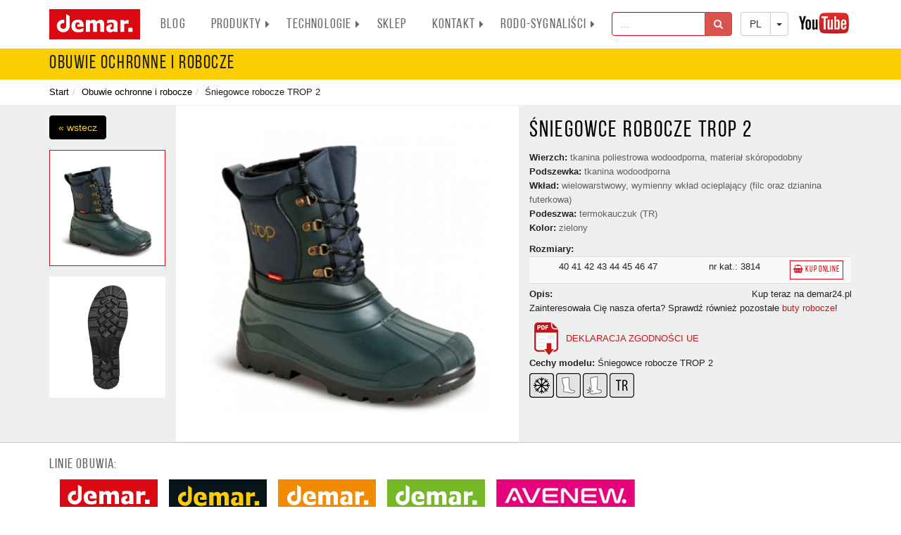

--- FILE ---
content_type: text/html; charset=UTF-8
request_url: https://www.demar.com.pl/produkt,sniegowce-robocze-trop-2
body_size: 9140
content:
<!doctype html>
<html lang="pl">
<head>
  <meta charset="utf-8">
  <!--[if IE]>
    <meta http-equiv="X-UA-Compatible" content="IE=Edge,chrome=1">
  <![endif]-->
  <meta name="viewport" content="width=device-width, initial-scale=1.0">
  <meta name="expires" content="Mon, 15 Dec 2025 21:30:31 +0100">
  <title>Zielone śniegowce robocze TROP 2 męskie - sklep Demar.com.pl</title>
<meta name="keywords" content="">
<meta name="description" content="Zimowe dni w pracy? Wybierz męskie śniegowce TROP 2 z Demar.com.pl. Ciepło, komfort i bezpieczeństwo. Zamów już dziś!">
<meta property="og:title" content="Śniegowce robocze TROP 2">
<meta property="og:url" content="https://www.demar.com.pl/produkt,sniegowce-robocze-trop-2">
<meta property="og:image" content="https://www.demar.com.pl/views/demar/images/logo-social-media.jpg">
<meta property="og:description" content="Zimowe dni w pracy? Wybierz męskie śniegowce TROP 2 z Demar.com.pl. Ciepło, komfort i bezpieczeństwo. Zamów już dziś!">
<meta property="og:site_name" content="Polski producent obuwia - buty trekkingowe i wojskowe Demar.com.pl">
  <link rel="canonical" href="https://www.demar.com.pl/produkt,sniegowce-robocze-trop-2">
    
  <link href="https://www.demar.com.pl/views/demar/css/bootstrap.css" rel="stylesheet" property="stylesheet">
  <link href="https://www.demar.com.pl/views/demar/css/font-awesome.min.css" rel="stylesheet" property="stylesheet">
  <!--[if lt IE 9]>
    <script async src="https://www.demar.com.pl/views/demar/js/ie8-responsive-file-warning.js"></script>
  <![endif]-->
  <!--[if lt IE 9]>
      <script async src="https://oss.maxcdn.com/libs/html5shiv/3.7.0/html5shiv.js"></script>
      <script async src="https://oss.maxcdn.com/libs/respond.js/1.4.2/respond.min.js"></script>
  <![endif]-->
  
  <script src="https://www.demar.com.pl/views/demar/js/jquery-2.1.4.min.js"></script>
  <link rel="stylesheet" href="https://www.demar.com.pl/views/demar/js/menu/isMenu.css" type="text/css">
  <script src="https://www.demar.com.pl/views/demar/js/menu/isMenu.js"></script>
  <link rel="stylesheet" href="https://www.demar.com.pl/views/demar/js/slicknav/slicknav.css" type="text/css">
  <script src="https://www.demar.com.pl/views/demar/js/slicknav/jquery.slicknav.js"></script>
    
  <script src="https://www.demar.com.pl/views/demar/js/autocomplete/jquery.easy-autocomplete.min.js"></script>
  <link rel="stylesheet" href="https://www.demar.com.pl/views/demar/js/autocomplete/easy-autocomplete.css">
  <link rel="stylesheet" href="https://www.demar.com.pl/views/demar/js/autocomplete/easy-autocomplete.themes.min.css">   
  
  <link rel="stylesheet" type="text/css" href="https://www.demar.com.pl/views/demar/css/slidery.css">    
  <link rel="stylesheet" type="text/css" href="https://www.demar.com.pl/views/demar/js/slick/slick.css"/>
  <script type="text/javascript" src="https://www.demar.com.pl/views/demar/js/jquery-migrate-1.2.1.min.js"></script>
  <script type="text/javascript" src="https://www.demar.com.pl/views/demar/js/slick/slick.min.js"></script>    
    
      <link href="https://www.demar.com.pl/views/demar/js/lightbox/ekko-lightbox.min.css" rel="stylesheet" property="stylesheet">
    <script src="https://www.demar.com.pl/views/demar/js/lightbox/ekko-lightbox.min.js"></script>
    
      <link href="https://www.demar.com.pl/views/demar/css/page.min.css" rel="stylesheet" property="stylesheet">  
  
  <link rel="apple-touch-icon-precomposed" sizes="144x144" href="https://www.demar.com.pl/views/demar/images/fav-144.png">
  <link rel="apple-touch-icon-precomposed" sizes="114x114" href="https://www.demar.com.pl/views/demar/images/fav-114.png">
  <link rel="apple-touch-icon-precomposed" sizes="72x72" href="https://www.demar.com.pl/views/demar/images/fav-72.png">
  <link rel="apple-touch-icon-precomposed" href="https://www.demar.com.pl/views/demar/images/fav-57.png">
  <link rel="shortcut icon" href="https://www.demar.com.pl/views/demar/images/fav.png">
  
    <!-- Google tag (gtag.js) -->
<script async src="https://www.googletagmanager.com/gtag/js?id=G-TRE47FPFK5"></script>
<script>
  window.dataLayer = window.dataLayer || [];
  function gtag(){dataLayer.push(arguments);}
  gtag('js', new Date());

  gtag('config', 'G-TRE47FPFK5');
</script></head>
<body>
  <header id="header-area" class="home">
    <div class="main-header">
      <div class="container">
        <div class="row">
          <div class="col-xs-12">
            <div class="logo-top">
              <a href="https://www.demar.com.pl/"><img src="https://www.demar.com.pl/views/demar/images/logo.png" alt="Polski producent obuwia - Demar.com.pl"></a>
            </div>        
            <div class="btn-youtube">
              <a href="https://www.youtube.com/channel/UCaiggSCjcLpJ4iKSTVRAdzw" target="_blank"><img src="https://www.demar.com.pl/views/demar/images/btn-youtube.jpg" alt="Youtube"></a>
            </div>    
            <div class="wybierz-jezyk">
              <div class="btn-group pull-right">
<button type="button" class="btn btn-default">PL</button>
<button type="button" class="btn btn-default dropdown-toggle" data-toggle="dropdown" aria-haspopup="true" aria-expanded="false">
<span class="caret"></span>
</button>
<ul class="dropdown-menu">
<li><a href="https://www.demar.com.pl/en">English</a></li>
</ul>
</div>
            </div>
            <div class="szukaj">
              <form class="form-horizontal" accept-charset="utf-8" method="post" action="https://www.demar.com.pl/szukaj" id="frm-szukaj-top">
                <div class="input-group animated fadeInDown">
                  <input type="text" id="wyszukiwarka" class="form-control" placeholder="..." name="search_header">
                  <span class="input-group-btn">
                    <button class="btn btn-danger" type="submit"><i class="fa fa-search"></i></button>
                  </span>
                </div>
              </form>
            </div>
            <div id="main-menu">
              <ul class="nav menu-demar" id="navigation">
<li id="sys_menu_li_5">
<a href="https://www.demar.com.pl/blog/"  id="sys_menu_5">BLOG</a></li>
<li class="" id="sys_menu_li_1">
<a href="#">PRODUKTY</a>
<ul>
<li id="sys_menu_li_8">
<a href="https://www.demar.com.pl/kategoria,obuwie-mysliwskie-i-wedkarskie"  id="sys_menu_8">Obuwie myśliwskie i wędkarskie</a></li>
<li id="sys_menu_li_9">
<a href="https://www.demar.com.pl/kategoria,obuwie-ochronne-i-robocze"  id="sys_menu_9">Obuwie ochronne i robocze</a></li>
<li id="sys_menu_li_10">
<a href="https://www.demar.com.pl/kategoria,obuwie-deszczowe-dla-dzieci-i-mlodziezy"  id="sys_menu_10">Obuwie deszczowe dla dzieci i młodzieży</a></li>
<li id="sys_menu_li_48">
<a href="https://www.demar.com.pl/kategoria,obuwie-sniegowe-dla-dzieci-i-mlodziezy"  id="sys_menu_48">Obuwie śniegowe dla dzieci i młodzieży</a></li>
<li id="sys_menu_li_49">
<a href="https://www.demar.com.pl/kategoria,x-lite-nowa-kolekcja-sniegowcow-dzieciecych"  id="sys_menu_49">X-LITE nowa kolekcja śniegowców dziecięcych</a></li>
<li id="sys_menu_li_11">
<a href="https://www.demar.com.pl/kategoria,obuwie-deszczowe-sniegowe-i-rekreacyjne"  id="sys_menu_11">Obuwie deszczowe, śniegowe i rekreacyjne</a></li>
<li id="sys_menu_li_14">
<a href="https://www.demar.com.pl/kategoria,avenew"  id="sys_menu_14">Avenew</a></li>
</ul>
</li>
<li class="" id="sys_menu_li_13">
<a href="#">Technologie</a>
<ul>
<li id="sys_menu_li_38">
<a href="https://www.demar.com.pl/art,innowacyjne-technologie"  id="sys_menu_38">Innowacyjne technologie</a></li>
<li id="sys_menu_li_17">
<a href="https://www.demar.com.pl/technologie,vibram"  id="sys_menu_17">Vibram</a></li>
<li id="sys_menu_li_18">
<a href="https://www.demar.com.pl/technologie,3m-thinsulate"  id="sys_menu_18">3M Thinsulate</a></li>
<li id="sys_menu_li_19">
<a href="https://www.demar.com.pl/technologie,cordura"  id="sys_menu_19">Cordura</a></li>
<li id="sys_menu_li_20">
<a href="https://www.demar.com.pl/technologie,aircomfort"  id="sys_menu_20">AirComfort</a></li>
<li id="sys_menu_li_47">
<a href="https://www.demar.com.pl/technologie,system-stx"  id="sys_menu_47">SYSTEM STX I LTX</a></li>
</ul>
</li>
<li id="sys_menu_li_7">
<a href="https://www.demar24.pl"  id="sys_menu_7" target="_blank">Sklep</a></li>
<li class="" id="sys_menu_li_4">
<a href="#">Kontakt</a>
<ul>
<li id="sys_menu_li_2">
<a href="https://www.demar.com.pl/o-nas"  id="sys_menu_2">O nas</a></li>
<li id="sys_menu_li_12">
<a href="https://www.demar.com.pl/dane-kontaktowe"  id="sys_menu_12">Dane Kontaktowe</a></li>
<li id="sys_menu_li_3">
<a href="https://www.demar.com.pl/dystrybucja"  id="sys_menu_3">Dystrybucja</a></li>
<li id="sys_menu_li_35">
<a href="https://www.demar.com.pl/siec-sklepow"  id="sys_menu_35">Sieć sklepów</a></li>
<li id="sys_menu_li_45">
<a href="https://www.demar.com.pl/art,oferty-pracy"  id="sys_menu_45">Oferty pracy</a></li>
</ul>
</li>
<li class="" id="sys_menu_li_51">
<a href="#">RODO-SYGNALIŚCI</a>
<ul>
<li id="sys_menu_li_52">
<a href="https://www.demar.com.pl/klauzula-informacyjna"  id="sys_menu_52">KLAUZULA INFORMACYJNA</a></li>
<li id="sys_menu_li_53">
<a href="https://www.demar.com.pl/procedura"  id="sys_menu_53">PROCEDURA</a></li>
<li id="sys_menu_li_54">
<a href="https://www.demar.com.pl/zgloszenie"  id="sys_menu_54">ZGŁOSZENIE</a></li>
<li id="sys_menu_li_55">
<a href="https://www.demar.com.pl/klauzula-rodo"  id="sys_menu_55">KLAUZULA RODO</a></li>
</ul>
</li>
</ul>
              <script type="text/javascript">
                $(function(){  
                  $("#navigation").isMenu();
                  $("#navigation").slicknav({prependTo:'#main-menu',openedSymbol: '<i class="fa fa-chevron-down"></i>',closedSymbol: '<i class="fa fa-chevron-right"></i>'});
                });
              </script> 
            </div>
          </div>
        </div>
      </div>
    </div>
  </header>  
  <main><div class="nazwa-kategorii-2">
  <div class="container">
    <h2>Obuwie ochronne i robocze</h2>
  </div>
</div>

<div class="kategoria-kolor-2">
<div class="produkt-okruszki hidden-xs">
  <div class="container">
    <div class="row">
      <ol class="breadcrumb"><li><a href="https://www.demar.com.pl/">Start</a></li><li><a href="https://www.demar.com.pl/kategoria,obuwie-ochronne-i-robocze">Obuwie ochronne i robocze</a></li><li>Śniegowce robocze TROP 2</li></ol>    </div>
   </div>  
</div>

<div class="page-produkt">
  <div class="blok-szary">
    <div class="container">
      <div class="row">
        <div class="col-xs-4 col-md-2">
          <a href="javascript:history.go(-1);" class="btn btn-danger produkt-wstecz">&laquo; wstecz</a>
                      <div class="zdjecia-dodatkowe">
                              <a href="0" class="sys_gallery_min"><img src="https://www.demar.com.pl/media/1-czerwony-mysliwskie-wedkarskie/trop2_s.jpg" alt="Śniegowce robocze TROP 2" class="img-responsive"></a>
                              <a href="1" class="sys_gallery_min"><img src="https://www.demar.com.pl/media/2-czarny-robocze-ochronne/sniegowce_Trop2B_3814B_podeszwa_s.png" alt="Śniegowce robocze TROP 2" class="img-responsive"></a>
                          </div>
                  </div>
        <div class="col-xs-8 col-md-5 zdjecie-glowne-tlo">
                      <div class="zdjecie-glowne">
              <a href="https://www.demar.com.pl/media/1-czerwony-mysliwskie-wedkarskie/trop2.jpg" class="sys_gallery_item" data-toggle="lightbox" data-title="Śniegowce robocze TROP 2"><img src="https://www.demar.com.pl/media/1-czerwony-mysliwskie-wedkarskie/trop2_m.jpg" alt="Śniegowce robocze TROP 2" class="photo-max-width"></a>
                          </div>
                  </div>
        <div class="col-xs-12 col-md-5">
          <h1>Śniegowce robocze TROP 2</h1>
          <div class="wlasciwosci-produktu">
            <span class="nazwa">Wierzch:</span>&nbsp;<span class="wlasciwosc">tkanina poliestrowa wodoodporna, materiał skóropodobny</span><br><span class="nazwa">Podszewka:</span>&nbsp;<span class="wlasciwosc">tkanina wodoodporna</span><br><span class="nazwa">Wkład:</span>&nbsp;<span class="wlasciwosc">wielowarstwowy, wymienny wkład ocieplający (filc oraz dzianina futerkowa)</span><br><span class="nazwa">Podeszwa:</span>&nbsp;<span class="wlasciwosc">termokauczuk (TR)</span><br>            
                          <span class="nazwa">Kolor:</span>&nbsp;<span class="wlasciwosc">zielony</span><br> 
                        
                          <div class="tab-rozmiary">
                <span class="nazwa">Rozmiary:</span><br>
                <table class="table table-striped table-condensed tab-nr-katalogowe">
                                      <tr >
                                            <td class="col-xs-5 text-center">40 41 42 43 44 45 46 47</td>
                                              <td class="col-xs-3 text-center">
                          <nobr>
                                                      nr kat.: 3814                                                    </nobr>
                        </td>
                                                                  <td class="col-xs-2 text-center">
                            <a href="https://demar24.pl/product-pol-824-Sniegowce-TROP-2.html" target="_blank" class="btn-kup-online-min">
                              <i class="fa fa-shopping-basket"></i>
                                Kup online                            </a>
                       </td>
                                        </tr>
                                  </table>
                                  <div class="pull-right">Kup teraz na demar24.pl</div>
                              </div>
                      </div>
          
                      <div class="produkt-opis">
              <div class="naglowek">Opis:</div>
              <p style="text-align: justify;">Zainteresowała Cię nasza oferta? Sprawdź r&oacute;wnież pozostałe <a href="/kategoria,obuwie-ochronne-i-robocze">buty robocze</a>!</p>
<a href="https://www.demar.com.pl/media/deklaracje-zgodnosci-ue/DEKLARACJA_UE_I_KATEGORIA_%C5%9Bniegowce_wyd_III-2.pdf"><img alt="PDF" src="https://www.demar.com.pl/media/_icons/pdf.png" /> </a><a href="https://www.demar.com.pl/media/deklaracje-zgodnosci-ue-04-2021/DEKLARACJA_UE_I_KATEGORIA_%C5%9Bniegowce_wyd_IV_2021_.pdf">DEKLARACJA ZGODNOŚCI UE</a>            </div>
                    
                    
             
            <div class="clearfix"></div>
            <div class="produkt-piktogramy"> 
              <div class="naglowek">Cechy modelu: <span class="nazwa">Śniegowce robocze TROP 2</span></div>  
                              <img src="https://www.demar.com.pl/media/piktogramy-robocze/izolacja_od_zimna.png" data-toggle="tooltip" data-placement="bottom" title="Izolacja od zimna">                               <img src="https://www.demar.com.pl/media/piktogramy-robocze/wklad_ocieplajacy.png" data-toggle="tooltip" data-placement="bottom" title="Obuwie wyposażone w praktyczny wyjmowany wkład ocieplający. Wkład można prać w typowych środkach piorących w temp. do 40oC.">                               <img src="https://www.demar.com.pl/media/piktogramy-robocze/element_odblaskowy.png" data-toggle="tooltip" data-placement="bottom" title="Element odblaskowy">                               <img src="https://www.demar.com.pl/media/piktogramy-robocze/TR.png" data-toggle="tooltip" data-placement="bottom" title="Rodzaj użytego materiału (TR-thermo rubber)">                     
            </div>
                    <div class="clearfix"></div>
                                  
                    <div class="clearfix"></div>
        </div>
      </div>
     </div>  
  </div>
  
    
      
  <div class="linie-obuwia">
  <div class="container">
      <h3>Linie obuwia:</h3>
      <div class="col-xs-12">
        <div class="pull-left">
          <a href="https://www.demar.com.pl/kategoria,obuwie-mysliwskie-i-wedkarskie" class="czerwona">
            <img src="https://www.demar.com.pl/views/demar/images/logo-czerwone.jpg" alt="logo" /><br>
            Profesjonalne obuwie dla myśliwych, leśników i wędkarzy.          </a>
        </div>
        <div class="pull-left">
          <a href="https://www.demar.com.pl/kategoria,obuwie-ochronne-i-robocze" class="czarna">
            <img src="https://www.demar.com.pl/views/demar/images/logo-czarne.jpg" alt="logo" /><br>
            Specjalistyczne obuwie ochronne dla przemysłu.          </a>
        </div>
        <div class="pull-left">
          <a href="https://www.demar.com.pl/kategoria,obuwie-deszczowe-dla-dzieci-i-mlodziezy" class="czarna">
            <img src="https://www.demar.com.pl/views/demar/images/logo-pomaranczowe.jpg" alt="logo" /><br>
            Obuwie deszczowe i śniegowce dla dzieci i młodzieży.          </a>
        </div>
        <div class="pull-left">
          <a href="https://www.demar.com.pl/kategoria,obuwie-deszczowe-sniegowe-i-rekreacyjne" class="czarna">
            <img src="https://www.demar.com.pl/views/demar/images/logo-zielone.jpg" alt="logo" /><br>
            Wypoczynek, hobby, rekreacja.          </a>
        </div>
        <div class="pull-left">
          <a href="https://www.demar.com.pl/kategoria,avenew" class="czarna">
            <img src="https://www.demar.com.pl/views/demar/images/logo-rozowe.jpg" alt="logo" /><br>
            Moda, miejski styl.          </a>
        </div>
      </div>
      <div class="clearfix"></div>
    </div>
  </div>  
  <div class="clearfix"></div>
  <div class="container mb-15 mt-15">
              </div>
  </div>
</div>

<script src="https://www.demar.com.pl/views/demar/js/bootstrap.min.js"></script>
<script src="https://www.demar.com.pl/views/demar/js/cookies.js"></script>
<script src="https://www.demar.com.pl/views/demar/js/custom.js"></script>

  
<link href="https://www.demar.com.pl/views/demar/js/jasny/jasny-bootstrap.css" rel="stylesheet" property="stylesheet">
<script src="https://www.demar.com.pl/views/demar/js/jasny/bootstrap-fileupload.js"></script>
<script src="https://www.demar.com.pl/views/demar/js/functions.js"></script>


<script type="text/javascript" src="https://www.demar.com.pl/views/demar/js/printPage/jquery.printPage.js"></script>
<script type="text/javascript" src="https://www.demar.com.pl/views/demar/js/jquery.bootpag.min.js"></script>
  
<script type="text/javascript">
$(document).ready(function() {
  $('[data-toggle="tooltip"]').tooltip();
  
  $('.gallery-pagination').bootpag({
      total: 0,
      page: 1,
      maxVisible: 10
    }).on('page', function(event, num){
      $(".gallery-content").html('<div class="text-center"><img src="https://www.demar.com.pl/views/demar/images/loader-96.gif" class="loader"></div>');
      
      var request = $.ajax({
        url: "https://www.demar.com.pl/produkt-gl,sniegowce-robocze-trop-2/" + num,
        dataType: "json"
      });
      request.done(function( res ){
        $(".gallery-content").hide().html(res['galeria']).fadeIn("slow");
      });
      request.fail(function( jqXHR, textStatus ) {
          $(".gallery-content").html('');
      });
  });
   
  $(".sys_print").printPage({message:"txt_prosze_czekac_trwa_drukowanie"});
    
  if($(".produkty-podobne-lista"))
  {
    $('.produkty-podobne-lista').slick({
      infinite: false,
      slidesToShow: 3,
      slidesToScroll: 3,
      responsive: [
      {
        breakpoint: 1024,
        settings: {
          slidesToShow: 2,
          slidesToScroll: 2
        }
      },
      {
        breakpoint: 600,
        settings: {
          slidesToShow: 1,
          slidesToScroll: 1
        }
      }
     ]
    });
  }
  
  if($(".technologie-opisy"))
  {
    $(".technologie-opisy")
    .slick({
      infinite: false,
      slidesToShow: 2,
      slidesToScroll: 2,
      responsive: [
      {
        breakpoint: 1024,
        settings: {
          slidesToShow: 2,
          slidesToScroll: 2
        }
      },
      {
        breakpoint: 992,
        settings: {
          slidesToShow: 1,
          slidesToScroll: 1
        }
      }
     ]
    });
  }
  
  var tablica_zdjec = new Array();
    tablica_zdjec[0] = new Array();
  tablica_zdjec[0]['m'] = "https://www.demar.com.pl/media/1-czerwony-mysliwskie-wedkarskie/trop2_m.jpg";
  tablica_zdjec[0]['b'] = "https://www.demar.com.pl/media/1-czerwony-mysliwskie-wedkarskie/trop2.jpg";
    tablica_zdjec[1] = new Array();
  tablica_zdjec[1]['m'] = "https://www.demar.com.pl/media/2-czarny-robocze-ochronne/sniegowce_Trop2B_3814B_podeszwa_m.png";
  tablica_zdjec[1]['b'] = "https://www.demar.com.pl/media/2-czarny-robocze-ochronne/sniegowce_Trop2B_3814B_podeszwa.png";
    $('.sys_gallery_min').click(function(){
    var id = $(this).attr("href");
    var width = $(this).find("img").width();
    var height = $(this).find("img").height();
    var css_class = '';
    if(height > width)
    {
      css_class = 'photo-max-height';
    }
    else
    {
      css_class = 'photo-max-width';
    }
    $(".zdjecie-glowne a").attr("href",tablica_zdjec[id]['b']);
    $(".zdjecie-glowne a img").attr("src",tablica_zdjec[id]['m']);
    $(".zdjecie-glowne a img").removeClass();
    $(".zdjecie-glowne a img").addClass(css_class);
    $('.zdjecia-dodatkowe a').removeClass('ramka');
    
    $(this).addClass('ramka');
    return false;
  });
  
  $('.zdjecia-dodatkowe a:first-of-type').addClass('ramka');
    $('.btn-gdzie-kupic, .lista-sklepow-link').click(function(){
    var pokaz = "Pokaż listę sklepów";
    var ukryj = "Ukryj listę sklepów";
    $('.produkt-gdzie-kupic').toggle();
    var strzalka = $('.lista-sklepow-link').find('.sys_strzalka');
    var tekst = $('.btn-gdzie-kupic').find('span');
    if(strzalka.hasClass('fa-caret-right')){
      strzalka.removeClass('fa-caret-right').addClass('fa-caret-down');
      $(tekst).html(ukryj);
    }else{
      strzalka.removeClass('fa-caret-down').addClass('fa-caret-right');
      $(tekst).html(pokaz);
      $("html, body").delay(100).animate({scrollTop: 0},"slow");
    }
    
    if($(this).hasClass('btn-gdzie-kupic')){
     var offset = $('.produkt-gdzie-kupic').offset().top - 70;
      $("html, body").delay(100).animate({scrollTop: offset},"slow"); 
    }
    return false;
  });
  
  $('.sel-wojewodztwo').change(function(){
    $('.sel-miasto').val('all');
    var woj = $(this).val();
    $(".lista-sklepow > div").show();
    if( woj != 'all'){
      $('.lista-sklepow > [data-woj!="' + woj + '"]').hide();
    }
  });
  $('.sel-miasto').change(function(){
    var woj = $('.sel-wojewodztwo').val();
    var miasto = $(this).val();
    $(".lista-sklepow > div").show();
    if(woj == 'all' && miasto != 'all'){
      $('.lista-sklepow > [data-miasto!="' + miasto + '"]').hide();
    }else if(woj != 'all' && miasto != 'all'){
      $('.lista-sklepow > [data-woj!="' + woj + '"]').hide();
      $('.lista-sklepow > [data-miasto!="' + miasto + '"]').hide();
    }
  });
  });

$(document).delegate('*[data-toggle="lightbox"], a.sys_galeria', 'click', function(event) {
  event.preventDefault();
  $(this).ekkoLightbox();
});
</script>
  </main>
  <footer id="footer-area">
    <div class="footer-links">
      <div class="container">
        <div class="row">
          <div class="column-1">
            <ul class="menu-dolne" >
<li id="sys_menu_li_21">
<a href="https://www.demar.com.pl/dystrybucja"  id="sys_menu_21">Dystrybucja</a></li>
<li id="sys_menu_li_22">
<a href="https://www.demar.com.pl/siec-sklepow"  id="sys_menu_22">Sieć sklepów</a></li>
<li id="sys_menu_li_23">
<a href="https://www.demar.com.pl/dodaj-sklep"  id="sys_menu_23">Dodaj sklep</a></li>
<li id="sys_menu_li_24">
<a href="https://hurt.demar24.pl"  id="sys_menu_24" target="_blank">Panel B2B</a></li>
<li id="sys_menu_li_25">
<a href="https://www.demar24.pl"  id="sys_menu_25" target="_blank">Sklep internetowy</a></li>
<li id="sys_menu_li_26">
<div  class="separator" id="sys_menu_26"></div></li>
<li id="sys_menu_li_27">
<a href="https://www.demar.com.pl/katalogi"  id="sys_menu_27">Katalogi</a></li>
<li id="sys_menu_li_42">
<div  class="separator" id="sys_menu_42"></div></li>
<li id="sys_menu_li_43">
<a href="https://www.demar.com.pl/art,oferty-pracy"  id="sys_menu_43">Oferty pracy</a></li>
</ul>
          </div>
          <div class="column-2">
            <ul class="menu-dolne" >
<li id="sys_menu_li_28">
<a href="https://www.demar.com.pl/technologie"  id="sys_menu_28">Technologie</a></li>
<li id="sys_menu_li_29">
<a href="https://www.demar.com.pl/normy-bezpieczenstwa-obuwia-ochronnego"  id="sys_menu_29">Normy bezpieczeństwa obuwia ochronnego</a></li>
<li id="sys_menu_li_30">
<div  class="separator" id="sys_menu_30"></div></li>
<li id="sys_menu_li_36">
<a href="https://www.demar.com.pl/projekty-unijne"  id="sys_menu_36">Projekty unijne</a></li>
<li id="sys_menu_li_32">
<a href="https://www.demar.com.pl/certyfikaty"  id="sys_menu_32">Certyfikaty ISO 9001, AQAP 2110</a></li>
<li id="sys_menu_li_46">
<a href="https://www.demar.com.pl/certyfikaty-zgodnosci-ue"  id="sys_menu_46">Ceryfikaty zgodności UE</a></li>
<li id="sys_menu_li_41">
<a href="https://www.demar.com.pl/deklaracje-zgodnosci-ue"  id="sys_menu_41">Deklaracje Zgodności UE</a></li>
<li id="sys_menu_li_33">
<a href="https://www.demar.com.pl/polityka-plikow-cookies"  id="sys_menu_33">Polityka plików cookies</a></li>
</ul>
          </div>
          <div class="column-3">
            <div class="newsletter-blok czarna">
  <div class="koperta"><img src="https://www.demar.com.pl/views/demar/images/newsletter-koperta.png" alt="koperta"></div>
  <h3>Subskrybuj nasz newsletter:</h3>
  <div class="info-text">Zapisz się i otrzymuj informacje<br> o nowościach i promocjach</div>
  <div class="formularz">
    <form class="form-horizontal" accept-charset="utf-8" method="post" action="https://www.demar.com.pl/newsletter">
      <div class="input-group">
        <input type="text" class="form-control input-sm" name="fm_email" placeholder="Twój email">
        <span class="input-group-btn">
          <button class="btn btn-default btn-sm" type="submit">Zapisz się</button>
        </span>
      </div>
    </form>
  </div>
</div>          </div>
          <div class="column-4">
            <div class="kontakt-stopka">
              <p><b>DEMAR S.A.&nbsp;</b><br />
(dawniej Przedsiębiorstwo Wielobranżowe&nbsp;DEMAR Marek Dew&oacute;dzki)<br />
ul. Kościelna 26, 42-244 Mst&oacute;w<br />
Godziny pracy:<br />
poniedziałek - piątek: 7-15<br />
tel.: +48 34 328&nbsp;41 84<br />
tel.: +48 34 328 42 68<br />
fax.:+48 34 328&nbsp;41 28<br />
<script type="text/javascript">
	//<![CDATA[
	var l=new Array();
	l[0] = '>';
	l[1] = 'a';
	l[2] = '/';
	l[3] = '<';
	l[4] = '|108';
	l[5] = '|112';
	l[6] = '|46';
	l[7] = '|109';
	l[8] = '|111';
	l[9] = '|99';
	l[10] = '|46';
	l[11] = '|114';
	l[12] = '|97';
	l[13] = '|109';
	l[14] = '|101';
	l[15] = '|100';
	l[16] = '|64';
	l[17] = '|111';
	l[18] = '|102';
	l[19] = '|110';
	l[20] = '|105';
	l[21] = '>';
	l[22] = '"';
	l[23] = '|108';
	l[24] = '|112';
	l[25] = '|46';
	l[26] = '|109';
	l[27] = '|111';
	l[28] = '|99';
	l[29] = '|46';
	l[30] = '|114';
	l[31] = '|97';
	l[32] = '|109';
	l[33] = '|101';
	l[34] = '|100';
	l[35] = '|64';
	l[36] = '|111';
	l[37] = '|102';
	l[38] = '|110';
	l[39] = '|105';
	l[40] = ':';
	l[41] = 'o';
	l[42] = 't';
	l[43] = 'l';
	l[44] = 'i';
	l[45] = 'a';
	l[46] = 'm';
	l[47] = '"';
	l[48] = '=';
	l[49] = 'f';
	l[50] = 'e';
	l[51] = 'r';
	l[52] = 'h';
	l[53] = ' ';
	l[54] = 'a';
	l[55] = '<';

	for (var i = l.length-1; i >= 0; i=i-1) {
		if (l[i].substring(0, 1) === '|') document.write("&#"+unescape(l[i].substring(1))+";");
		else document.write(unescape(l[i]));
	}
	//]]>
</script><br />
<br />
Sprzedaż detaliczna tel.: (34) 329 1000</p>
            </div>
          </div>
          <div class="clearfix"></div>
        </div>
      </div>
    </div>
    <div class="copyright">
      <div class="container">
        <div class="row">
          <div class="col-xs-6 text-left">
            &copy; 2025 Demar          </div>
          <div class="col-xs-6 text-right">
            design by <a href="http://www.optimamg.pl" target="_blank"><img src="https://www.demar.com.pl/views/demar/images/optima.png" alt="Optima"> Optima Marketing Group</a><br>
            Powered by <a href="http://www.intersum.pl" target="_blank">intersum.pl</a>
          </div>
        </div>
      </div>
    </div>
  </footer>

<script type="text/javascript">
$(function(){
  var options = {
    data: ["9-001A  /  7-001A","9-002A","9-003A / 7-003A","9-003B / 7-003B","9-024","9-073","9-075","9-084","9-085 S1","9-086","9-087","9-088","AERO","AERO B","AERO D","AERO F","AGRO FILCOK","ALEX A","ALEX B/ ALEX-M B","ALEX C","ALEX F","ALTER / ALTER L","BABY SPORTS 2 NA","BABY SPORTS 2 NB","BABY SPORTS 2 ND","BAHAMA B","BAHAMA D","BEAR A","BEAR B","BEAR C","Białe kalosze GRAND Ż","Białe kalosze robocze GRANDER Ż","Białe kalosze robocze LUNA D","Białe kalosze robocze PREDATOR XL","Białe kalosze robocze RAINNY Ż","BOLT / BOLT L","BOLT UP / BOLT UP L","BRISK A","BRISK B, BRISK-M B","CARIBOU LIGHT","CARIBOU PRO","chodaki BBL 2","Chodaki NEW EVA CLOG A","Chodaki NEW EVA CLOG B","Chodaki NEW EVA CLOG D","COMFY A","COMFY B","COMFY C","CRAZY A","CRAZY B","CROSS B","CROSS C","Czarne kalosze robocze ochronne MAXX B","DEFENDER","DINO B2","DINO C2","DINO D2","DINO F2","DINO I2","DOGGY 2 LIGHT NA","DOGGY 2 LIGHT NB","DOGGY 2 NA","DOGGY 2 NC","DOGGY 2 ND","DOGGY 2 SILVER NE","EXO / EXO L","FARMER A","FOREST RANGER","FROST A","FROST B","FURRY 2 LIGHT SILVER NE","FURRY 2 NF","GLOSS 2","GLOSS UP 2 / GLOSS UP 2 L","GLOSS UP 2 Winter /GLOSS UP 2 WINTER L","GRAFFIT B /  GRAFFIT L B","GRAND BLACK","GRAND CHEST WADERS","GRAND L","GRAND WADERS","GRAND-S","GRANDER","HAPPY ESKIMO C","HAPPY ESKIMO D","HAWAI EXCLUSIVE EA","HAWAI EXCLUSIVE EB","HAWAI EXCLUSIVE ED","HAWAI EXCLUSIVE EG","HAWAI LADY B","HAWAI LADY C","HAWAI LADY D","HAWAI LADY EXCLUSIVE EA","HAWAI LADY EXCLUSIVE EC","HAWAI LADY EXCLUSIVE ED","HAWAI LADY EXCLUSIVE EE","HAWAI LADY PRINT AD","HAWAI LADY PRINT HG","HAWAI LADY PRINT V","HAWAI LUX EXCLUSIVE EA","HAWAI LUX EXCLUSIVE EB","HAWAI LUX EXCLUSIVE ED","HAWAI LUX EXCLUSIVE EG","HAWAI LUX PRINT AD","HAWAI LUX PRINT AF","HAWAI LUX PRINT AK","HAWAI LUX PRINT AL","HAWAI LUX PRINT AM","HAWAI LUX PRINT HF","HAWAI PRINT AD","HAWAI PRINT AF","HAWAI PRINT AL","HAWAI PRINT AM","HAWAI PRINT HF","HUNTER PRO","HUNTER PRO L","IBIZA A","IBIZA B","IBIZA C","IBIZA D","IBIZA E","ICE SNOW A","ICE SNOW B","JAVA D","JAVA E","JOY 2 NB","Kalosze AGRO LUX","Kalosze AGRO-S","Kalosze FARMER","Kalosze FARMER K","Kalosze FARMER-S","Kalosze GRAND-S","Kalosze GRANDER","Kalosze GRANDER BLACK","Kalosze myśliwskie FARMER","Kalosze myśliwskie Farmer-S","Kalosze myśliwskie Laura B1","Kalosze myśliwskie Luna B","Kalosze myśliwskie Luna-S","Kalosze myśliwskie New Universal","Kalosze myśliwskie New Universal Pro","Kalosze myśliwskie Predator XL","Kalosze NEW TRAYK-S FUR","Kalosze NEW UNIVERSAL","Kalosze NEW UNIVERSAL K","Kalosze NEW UNIVERSAL PRO","Kalosze PREDATOR XL","Kalosze PREDATOR XL K","Kalosze robocze AGRO FILCOK","Kalosze robocze AGRO LUX","Kalosze robocze AGRO-S","Kalosze robocze FARMER","Kalosze robocze FARMER A","Kalosze robocze GRAND","Kalosze robocze GRAND BLACK","Kalosze robocze GRANDER","Kalosze robocze GRANDER BLACK","kalosze robocze LAURA A1","Kalosze robocze LAURA B1","kalosze robocze LAURA E1","Kalosze robocze LUNA  A","Kalosze robocze LUNA  B","Kalosze robocze NEW UNIVERSAL","Kalosze robocze NEW UNIVERSAL D","Kalosze robocze NEW UNIVERSAL PRO","Kalosze robocze ochronne TYTAN XL","Kalosze robocze PREDATOR XL","Kalosze robocze RAINNY  BLACK","Kalosze robocze RAINNY A","Kalosze robocze RAINNY B","Kalosze robocze YOUNG 2 A","Kalosze robocze YOUNG 2 B","Kalosze robocze YOUNG 2 BLACK","Kalosze robocze YOUNG 2 FUR","Kalosze robocze YOUNG 2 FUR A","Kalosze wędkarskie AGRO LUX","Kalosze wędkarskie AGRO-S","Kalosze wędkarskie GRAND CHEST WADERS","Kalosze wędkarskie GRAND WADERS","KENNY 2 NA","KENNY 2 NB","KENNY 2 NC","KENNY 2 ND","KENNY 2 NF","Klapki BAHAMA B*","Klapki BAHAMA D","Klapki RHODOS A","LANDER W2","LARK B/ LARK-M B","LAURA A1","LAURA B1","LAURA C1","LAURA E1","LAURA K","LITTLE LAMB 2 NA","LITTLE LAMB 2 NB","LOGAN","LUCKY A / LUCKY-M A","LUCKY B / LUCKY-M B","LUCY A","LUCY C","LUNA A","LUNA B","LUNA C","LUNA K","LUNA-S","MARKUS","MARKUS X","MMT-S C/ MMT-SM C","MMT-S D/ MMT-SM D","MMT-S F1/ MMT-SM F1","MMT-S G/ MMT-SM G","MMT-S I/ MMT-SM I","MMT-S J/ MMT-SM J","MMT-S K/ MMT-SM K","MMT-S L/ MMT-SM L","NEW EVA CLOG A","NEW EVA CLOG B","NEW EVA CLOG D","NEW TRAYK-S FUR","NIKO B / NIKO-M B","NIKO D / NIKO-M D","PICO LIGHT A","PICO LIGHT C","PICO LIGHT E","PICO-M","Półbuty robocze Solo A","Półbuty robocze Solo C","PROTON / PROTON  L","RAINNY A","RAINNY B","RAINNY BLACK","RAINNY C","RAINNY PRINT A","RAINNY PRINT B","RAINNY PRINT D","RAINNY PRINT E","RAINNY-S","RAPID BOA SR","RAPID BOA SR B","RAPID BOA WR","REMI A","REMI C","REMI F","REST DX","REST DX C","RHODOS A","ROY B/ ROY-M B","SAMANTA  A","SAMANTA  B","SAMANTA-M  D","Sandały robocze Leo B/Leo L B","Sandały robocze Leo/Leo L","Sandały robocze Neo A/ Neo A L","Sandały robocze Neo C / Neo C L","Śniegowce LOGAN","Śniegowce robocze TROP 2","Śniegowce TROP 2","Śniegowce WORKER X","SNOW LAKE A","SNOW LAKE B","SNOW LAKE D","SNOW MAR 2 NA","SNOW MAR 2 NC","SNOW RIDE 2 NA","SNOW RIDE 2 NB","SNOWMEN 2 SILVER NE","SNOWY A","SNOWY B","SOFT CLOG L A","SOFT CLOG L B","SOLO UP C /SOLO UP L C","STARR A","STARR C","STARR UP A","STARR UP C","STORMER A","STORMER C","STORMER D","STORMER EXCLUSIVE EE","STORMER EXCLUSIVE EF","STORMER I","STORMER LUX A","STORMER LUX C","STORMER LUX D","STORMER LUX EXCLUSIVE EE","STORMER LUX EXCLUSIVE EF","STORMER LUX I","STORMER LUX PRINT  HE","STORMER LUX PRINT A","STORMER LUX PRINT AC","STORMER LUX PRINT AR","STORMER LUX PRINT B","STORMER LUX PRINT I","STORMER LUX PRINT N","STORMER LUX PRINT T","STORMER PRINT A","STORMER PRINT AC","STORMER PRINT AR","STORMER PRINT B","STORMER PRINT HE","STORMER PRINT I","STORMER PRINT N","STORMER PRINT T","SUNNY a","SUNNY c","TEDDY SILVER E","TIROL DELUXE","TRAPER 2","TREK M6 BW","TROOPER","TROOPER X","TROP 2","trzewiki ochronne 9-073","TWISTER B","TWISTER F","TWISTER G","TWISTER LUX B","TWISTER LUX F","TWISTER LUX FLUO A","TWISTER LUX G","TWISTER LUX PRINT C","TWISTER LUX PRINT HA","TWISTER LUX PRINT HB","TWISTER LUX PRINT HD","TWISTER LUX PRINT M","TWISTER LUX PRINT S1","TWISTER LUX PRINT V","TWISTER PRINT C","TWISTER PRINT HA","TWISTER PRINT HB","TWISTER PRINT HD","TWISTER PRINT M","TWISTER PRINT S","TWISTER PRINT V","TYTAN","VIBES A/ VIBES-M A","VIBES B/ VIBES-M B","VIBES C/ VIBES-M C","VIBES E/ VIBES-M E","VIBES G/ VIBES-M G","VIGUR PRO","VOYAGER LIGHT SILVER E","VOYAGER-VM","WALD","WALD PRO","WALKER 2","WINDY","WINTER LIGHT B","WINTER LIGHT C","WINTER LIGHT D","Wkład ocieplający FARMER","Wkład ocieplający GRAND","Wkład ocieplający GRAND CHEST WADERS","Wkład ocieplający GRAND WADERS","Wkład ocieplający GRANDER","Wkład ocieplający LOGAN","Wkład ocieplający LUNA","Wkład ocieplający NEW TRAYK-S FUR","Wkład ocieplający NEW UNIVERSAL","Wkład ocieplający PREDATOR XL","Wkład ocieplający RAINNY","Wkład ocieplający TROP 2","Wkład ocieplający YETTI CLASSIC","Wkład ocieplający YOUNG 2","Wkład ocieplający YOUNG 2 FUR","WORKER X","X-FLOW","X-FLOW ESD","YETTI CLASIC A","YETTI PRO 2","YOUNG 2 A","YOUNG 2 B","YOUNG 2 BLACK","YOUNG FUR 2","YOUNG FUR 2 A","ZIG-ZAG A","ZIG-ZAG C","Żółte kalosze robocze ochronne MAXX A"],
    list: {
      match: {
        enabled: true
      }
    },
    adjustWidth: false
  };
  
  $("#wyszukiwarka").easyAutocomplete(options)
    .keydown(function(event) {
      if (event.keyCode === 13) {
        $('#frm-szukaj-top').submit();
        event.preventDefault();
      }
    })
    .change(function(){
      $('#frm-szukaj-top').submit();
    })
    ;
});
</script>


<script>
$(function(){
  cemeso_cookies("Strona korzysta z plików cookie w celu realizacji usług zgodnie z Polityką Cookies. Możesz samodzielnie określić warunki przechowywania lub dostępu plików cookie w Twojej przeglądarce.","https://www.demar.com.pl/polityka-plikow-cookies","więcej ...","Akceptuję")
});
</script>
</body>
</html>

--- FILE ---
content_type: text/css
request_url: https://www.demar.com.pl/views/demar/js/menu/isMenu.css
body_size: 861
content:
/*
* File: isMenu.css
* Version: 1.0
* Description: Responsive jQuery CSS3 Menu plugin
* Author: intersum.pl
* Copyright 2015
*/

ul.nav {
  margin: 0px;
  padding: 0px;
  font-family: 'BebasNeue';
  font-size: 20px;
  letter-spacing: 0.06em;
  background: #fff;
  color: #666; 
}
ul.nav li {
  display: inline;
  float: left;
  list-style: none;
  position: relative;
}
ul.nav li a {
  text-decoration: none;
  position: relative;
  z-index: 11;
  display: block;
  padding: 11px 18px;
  color: #666;
  background: none;
}
ul.nav li .hover,ul.nav .mask {
  top: auto;
  bottom: auto;
  left: 0px;
  right: 0px;
  position: absolute;
  z-index: 1;
  display: none;
  background: #f0f0f0;
}
ul.nav .fa {
  position: absolute;
  z-index:99;
  right: 5px;
  top: 30%;
  font-size: 16px;
}
ul.nav>li {
  padding: 0px;
}
ul.nav>li>.fa {
  display: inline-block;
  right: 5px;
  float: right;
}
ul.nav li.html_content {
    padding: 10px;
}

/* ---- lvl 2 ---  */
ul.nav ul {
  position: absolute;
  margin: 0px;
  padding: 0px;
  display: none;
	z-index:999;
	background: #017088;
	width: 300px;
}
ul.nav>li:hover>ul {
	display:block;
}
ul.nav ul ul {
  top: 0px;
}
ul.nav ul li {
  padding: 0px;
  display: block;
  float: none;
  position: relative;
  padding: 0px;
  background: #dddddd;
  border-bottom: 1px solid #aaa;
}

ul.nav li .mask {
  top: 0px;
  bottom: 0px;
  filter: alpha(opacity=0);
  opacity: 0;
  display: block;
}
ul.nav li .mask.maskhover {
  opacity: 1;
}

/* --- responsive --- */
@media screen and (max-width: 992px){
	ul.nav{
		position:relative;
		display:none;
	}
	ul.nav li{
		display:block;
		float:none;
		padding-right:0px!important;
		border-bottom: 1px solid #aaa;
	}
	ul.nav li ul{
		position:static;
		display: inherit;
		width: 100%;
	}
	ul.nav>li:hover>ul {
		display:none;
	}
	.menu-toggle-button{
		display:block;
	}
	ul.nav li{
		float:none!important;
	}
	
	ul.nav ul li:first-of-type {
    border-top: 1px solid #aaa;
  }
	
	ul.nav ul li:last-of-type {
    border-bottom: hidden;
  }
}

/* --- colors --- */
ul.nav li ul li a#sys_menu_8:hover {
  text-decoration: none;
  background-color: #db0711;
  color: #fff;
}

ul.nav li ul li a#sys_menu_9:hover {
  text-decoration: none;
  background-color: #fbce03;
  color: #222;
}

ul.nav li ul li a#sys_menu_10:hover,
ul.nav li ul li a#sys_menu_48:hover,
ul.nav li ul li a#sys_menu_49:hover {
  text-decoration: none;
  background-color: #F28B00;
  color: #fff;
}

ul.nav li ul li a#sys_menu_11:hover {
  text-decoration: none;
  background-color: #75B727;
  color: #fff;
}
ul.nav li ul li a#sys_menu_14:hover {
  text-decoration: none;
  background-color: #E6007E;
  color: #fff;
}

ul.nav li#sys_menu_li_1 ul{
  min-width: 450px !important;
}

--- FILE ---
content_type: text/css
request_url: https://www.demar.com.pl/views/demar/js/slicknav/slicknav.css
body_size: 759
content:
/*!
 * SlickNav Responsive Mobile Menu v1.0.6
 * (c) 2015 Josh Cope
 * licensed under MIT
 */
.slicknav_btn {
  position: relative;
  display: block;
  vertical-align: middle;
  float: left;
  cursor: pointer;
  width: 100%;
  text-decoration: none;
  background-color: #E0E0E0; 
} 
.slicknav_menu {
  *zoom: 1;
  background: ;
  color:#666; 
  font-family: 'BebasNeue';
  font-size: 20px;
  letter-spacing: 0.06em;
}
.slicknav_menu * {
  box-sizing: border-box; 
}
.slicknav_menu .slicknav_menutxt {
  display: block;
  float: left; 
  font-size: 20px;
  box-sizing: border-box;
  font-weight: normal;
  padding: 10px 15px 8px;
  color: #666;
}
.slicknav_menu .slicknav_icon {
  float: right;
  margin: 0;
  padding: 10px 15px;
  background: #222;
}
.slicknav_menu .slicknav_icon .fa{
  color: #fff;
  font-size: 18px;
}
.slicknav_menu .slicknav_no-text 
{
  margin: 0; 
}
.slicknav_menu:before 
{
    content: " ";
    display: table; 
}
.slicknav_menu:after 
{
    content: " ";
    display: table;
    clear: both; 
}
.slicknav_nav li {
  display: block; 
  border-bottom: 1px solid #bbb;
}
.slicknav_nav li:first-of-type {
  border-top: 1px solid #bbb;
}
.slicknav_nav li:last-of-type {
  border-bottom: hidden;
}
.slicknav_nav li a .fa{
  display: none;
}
.slicknav_nav .slicknav_arrow {
  font-size: 20px;
  margin: 0 0 0 0.4em;
}

.slicknav_nav .slicknav_arrow .fa{
  color: #666;
  display: inline;
  font-size: 16px;
}
.slicknav_nav .slicknav_item {
  cursor: pointer; 
}
.slicknav_nav .slicknav_item a {
  display: inline; 
}
.slicknav_nav .slicknav_row {
  display: block; 
}
.slicknav_nav a {
  display: block; 
}
.slicknav_nav .slicknav_parent-link a {
  display: inline; 
}

.slicknav_brand {
  float: left; 
}

.slicknav_nav {
  clear: both;
  color: #666;
  margin: 0;
  padding: 0;
  list-style: none;
  overflow: hidden;
  background-color: #fff; 
}
.slicknav_nav ul {
  display: block;
  list-style: none;
  overflow: hidden;
  padding: 0;
  margin: 0px; 
}
.slicknav_nav ul li a{
  padding-left: 30px;
}
.slicknav_nav .slicknav_row {
  padding: 10px 15px;
  margin: 0px; 
}
.slicknav_nav .slicknav_row:hover {
  background: #ccc;
  color: #fff; 
}
.slicknav_nav a {
  padding: 10px 15px;
  text-decoration: none;
  color: #666; 
}
.slicknav_nav a:hover {
  background: #ccc;
  color: #666; 
}
.slicknav_nav .slicknav_txtnode {
  margin-left: 15px; 
}
.slicknav_nav .slicknav_item a {
  padding: 0;
  margin: 0; 
}
.slicknav_nav .slicknav_parent-link a {
  padding: 0;
  margin: 0; 
}

.slicknav_brand {
  color: #fff;
  font-size: 18px;
  line-height: 30px;
  padding: 7px 12px;
  height: 44px; }


--- FILE ---
content_type: text/css
request_url: https://www.demar.com.pl/views/demar/css/slidery.css
body_size: 860
content:
@charset 'UTF-8';

.slick-prev,
.slick-next
{
    font-size: 0;
    line-height: 0;

    position: absolute;
    top: calc(50%);

    display: block;

    width: 30px;
    height: 79px;
    padding: 0;
    margin-top: -10px\9; /*lte IE 8*/
    -webkit-transform: translate(0, -50%);
    -ms-transform: translate(0, -50%);
    transform: translate(0, -50%);

    cursor: pointer;

    color: transparent;
    border: none;
    outline: none;
    background: transparent;
    z-index: 998;
}
.slick-prev:hover,
.slick-prev:focus,
.slick-next:hover,
.slick-next:focus
{
  opacity: 0.5;
}
.slick-prev:hover:before,
.slick-prev:focus:before,
.slick-next:hover:before,
.slick-next:focus:before
{
    opacity: 1;
}
.slick-prev.slick-disabled,
.slick-next.slick-disabled
{
    opacity: .25;
}

.banery-czerwona .slick-prev
{
    left: 30px;
    background: url("../images/arrow-left-czerwona.png") no-repeat;
}

.banery-czerwona .slick-next
{
    right: 30px;
    background: url("../images/arrow-right-biala.png") no-repeat;
}

/* --- nowości czerwona --- */
.nowosci-czerwona .slick-prev
{
    left: -60px;
    background: url("../images/arrow-left-czerwona.png") no-repeat;
}

.nowosci-czerwona .slick-next
{
    right: -60px;
    background: url("../images/arrow-right-czerwona.png") no-repeat;
}

.nowosci-czerwona .slick-slide{
  padding: 0 15px;
  text-align: center;
  margin: 0 10px;
}

.nowosci-czerwona .slick-slide a{
  color: #222;
}

.nowosci-czerwona .slick-slide a .fa{
  color: #db0711;
}

.nowosci-czerwona .slick-slide a:hover{
  color: #db0711;
}

/* --- banery żółta --- */
.banery-zolta .slick-prev
{
    left: 30px;
    background: url("../images/arrow-left-zolta.png") no-repeat;
}

.banery-zolta .slick-next
{
    right: 30px;
    background: url("../images/arrow-right-czarna.png") no-repeat;
}

/* --- nowości żółta --- */
.nowosci-zolta .slick-prev
{
    left: -60px;
    background: url("../images/arrow-left-czarna.png") no-repeat;
}

.nowosci-zolta .slick-next
{
    right: -60px;
    background: url("../images/arrow-right-czarna.png") no-repeat;
}

.nowosci-zolta .slick-slide{
  padding: 0 15px;
  text-align: center;
  margin: 0 10px;
}

.nowosci-zolta .slick-slide a{
  color: #222;
}

.nowosci-zolta .slick-slide a .fa{
  color: #db0711;
}

.nowosci-zolta .slick-slide a:hover{
  color: #db0711;
}

/* --- banery pomaranczowa --- */
.banery-pomaranczowa .slick-prev
{
    left: 30px;
    background: url("../images/arrow-left-pomaranczowa.png") no-repeat;
}

.banery-pomaranczowa .slick-next
{
    right: 30px;
    background: url("../images/arrow-right-biala.png") no-repeat;
}

/* --- nowości pomaranczowa --- */
.nowosci-pomaranczowa .slick-prev
{
    left: -60px;
    background: url("../images/arrow-left-pomaranczowa.png") no-repeat;
}

.nowosci-pomaranczowa .slick-next
{
    right: -60px;
    background: url("../images/arrow-right-pomaranczowa.png") no-repeat;
}

.nowosci-pomaranczowa .slick-slide{
  padding: 0 15px;
  text-align: center;
  margin: 0 10px;
}

.nowosci-pomaranczowa .slick-slide a{
  color: #222;
}

.nowosci-pomaranczowa .slick-slide a .fa{
  color: #db0711;
}

.nowosci-pomaranczowa .slick-slide a:hover{
  color: #db0711;
}

/* --- banery zielona --- */
.banery-zielona .slick-prev
{
    left: 30px;
    background: url("../images/arrow-left-zielona.png") no-repeat;
}

.banery-zielona .slick-next
{
    right: 30px;
    background: url("../images/arrow-right-biala.png") no-repeat;
}

/* --- nowości zielona --- */
.nowosci-zielona .slick-prev
{
    left: -60px;
    background: url("../images/arrow-left-zielona.png") no-repeat;
}

.nowosci-zielona .slick-next
{
    right: -60px;
    background: url("../images/arrow-right-zielona.png") no-repeat;
}

.nowosci-zielona .slick-slide{
  padding: 0 15px;
  text-align: center;
  margin: 0 10px;
}

.nowosci-zielona .slick-slide a{
  color: #222;
}

.nowosci-zielona .slick-slide a .fa{
  color: #db0711;
}

.nowosci-zielona .slick-slide a:hover{
  color: #db0711;
}

/* --- banery rozowa --- */
.banery-rozowa .slick-prev
{
    left: 30px;
    background: url("../images/arrow-left-rozowa.png") no-repeat;
}

.banery-rozowa .slick-next
{
    right: 30px;
    background: url("../images/arrow-right-biala.png") no-repeat;
}

/* --- nowości rozowa --- */
.nowosci-rozowa .slick-prev
{
    left: -60px;
    background: url("../images/arrow-left-rozowa.png") no-repeat;
}

.nowosci-rozowa .slick-next
{
    right: -60px;
    background: url("../images/arrow-right-rozowa.png") no-repeat;
}

.nowosci-rozowa .slick-slide{
  padding: 0 15px;
  text-align: center;
  margin: 0 10px;
}

.nowosci-rozowa .slick-slide a{
  color: #222;
}

.nowosci-rozowa .slick-slide a .fa{
  color: #db0711;
}

.nowosci-rozowa .slick-slide a:hover{
  color: #db0711;
}

/* --- technologie produktu --- */
.technologie-opisy .slick-prev
{
    left: -5px;
    background: url("../images/arrow-left-biala.png") no-repeat;
    transform: translate(0px, -70%);
}

.technologie-opisy .slick-next
{
    right: -5px;
    background: url("../images/arrow-right-biala.png") no-repeat;
    transform: translate(0px, -70%);
}

/* --- produkty podobne ---*/
.produkty-podobne-lista .slick-prev
{
    left: -60px;
    background: url("../images/arrow-left-czerwona.png") no-repeat;
}

.produkty-podobne-lista .slick-next
{
    right: -60px;
    background: url("../images/arrow-right-czerwona.png") no-repeat;
}

.produkty-podobne-lista .slick-slide{
  padding: 0 15px;
  text-align: center;
  margin: 0 10px;
}

.produkty-podobne-lista .slick-slide a{
  color: #222;
}

.produkty-podobne-lista .slick-slide a img{
  margin: 0 auto;
}

.produkty-podobne-lista .slick-slide a .fa{
  color: #db0711;
}

.produkty-podobne-lista .slick-slide a:hover{
  color: #db0711;
}

--- FILE ---
content_type: text/css
request_url: https://www.demar.com.pl/views/demar/css/page.min.css
body_size: 6005
content:
@font-face{font-family:"BebasNeue";src:url("../fonts/BebasNeue-Regular.eot?v=1.0.4");src:url("../fonts/BebasNeue-Regular.eot?#iefix&v=1.0.4") format("embedded-opentype"),url("../fonts/BebasNeue-Regular.woff2?v=1.0.4") format("woff2"),url("../fonts/BebasNeue-Regular.woff?v=1.0.4") format("woff"),url("../fonts/BebasNeue-Regular.ttf?v=1.0.4") format("truetype"),url("../fonts/BebasNeue-Regular.svg?v=1.0.4#BebasNeueRegular") format("svg");font-style:normal;font-weight:normal;text-rendering:optimizeLegibility}body{background:#fff;color:#222;font:13px/20px 'Open Sans', Tahoma, Arial, sans-serif}@media (min-width: 992px){body{margin-top:69px}}a{color:#c4151c}a:hover{color:#dc0711}a:focus{outline:none}h1,h2,h3,h4,h5,h6{font-family:'Open Sans', sans-serif;color:#252a2f}h1{font-size:20px}h2{font-size:20px}h3{font-size:18px}h4{font-size:16px}h5{font-size:14px}h6{font-size:12px}@media (max-width: 650px){.hidden-650{display:none !important}}@media (max-width: 530px){.hidden-530{display:none !important}}.btn-link-red{font-family:'BebasNeue';color:#dc0711;text-transform:uppercase;letter-spacing:0.06em;font-size:18px}.btn-link-red:hover{color:#222}.btn-red{font-family:'BebasNeue';background:#dc0711;color:#fff;text-transform:uppercase;letter-spacing:0.06em;font-size:18px;border-color:#dc0711}.btn-red:focus{background:#dc0711;color:#fff;border-color:#dc0711}.btn-red:hover{color:#fff;background-color:#222;border-color:#222}header{padding:7px 0px;background:#fff;width:100%;z-index:999;position:relative}.header-scroll{opacity:0.95;filter:alpha(opacity=95);border-bottom:1px solid #aaa;-webkit-box-shadow:0 7px 8px rgba(0,0,0,0.12);box-shadow:0 7px 8px rgba(0,0,0,0.12)}.logo-top{width:130px;float:left;position:absolute;top:0px;left:15px}.main-header .szukaj{width:15%;margin-top:10px;float:right}.main-header .szukaj .form-control{border-color:#da011b}.main-header .wybierz-jezyk{width:80px;margin-top:10px;float:right}.main-header .btn-youtube{width:80px;margin-top:10px;float:right}@media (min-width: 968px){.main-header .btn-youtube{margin-left:10px}}.slicknav_menu{display:none}@media (max-width: 991px){#navigation{display:none}.slicknav_menu{display:block}.main-header .szukaj{width:30%}header{height:auto}#main-menu{clear:both;width:auto;padding:0;margin-left:-15px;margin-right:-15px;padding-top:10px}.main-header .wybierz-jezyk{display:none}}@media (min-width: 768px) and (max-width: 991px){#main-menu{clear:both;width:auto;padding:0;margin-left:0px;margin-right:0px;padding-top:10px}}@media (min-width: 992px){.main-header .szukaj{width:15%}header{position:fixed;z-index:1040;width:100%;height:69px;top:0px;left:0px}#main-menu{position:absolute;top:7px;left:155px}#main-menu ul{margin-left:0px;padding-left:0px}}@media (max-width: 600px){.slicknav_nav .slicknav_row,.slicknav_nav li a{padding:16px 15px 8px 15px}.slicknav_menu .slicknav_menutxt{padding:14px 15px 5px 15px}}.baner-main{margin-bottom:30px}.blok-news-start{min-height:250px;margin-top:20px}.blok-news-start h2{background:#dc0711;color:#fff;padding:6px 6px;text-align:center;font-family:'BebasNeue';font-size:24px;letter-spacing:0.06em}.news-start .item{text-align:center;position:relative}.news-start .item .tytul{color:#dc0711;font-family:'BebasNeue';font-size:20px}.news-start .item .data{color:#777;font-family:'BebasNeue';font-size:16px}.news-start .item a:hover{text-decoration:none}.news-start .item .item-hover{position:absolute;top:0;left:0;right:0;bottom:0;display:none;background:#dd0711;color:#fff;opacity:0.5;filter:alpha(opacity=50)}.news-start .item .item-content{position:absolute;top:0;left:0}.news-start .item:hover{cursor:pointer}.news-start .item:hover .item-hover{display:table-cell;vertical-align:center}.news-start .item .item-hover i{font-size:50px;text-align:center;margin-top:50%}.news-start .item-more a{text-align:center;background:#e5e5e5;color:#515151;font-family:'BebasNeue';font-size:20px;letter-spacing:0.06em;display:block;padding:0 30px}@media (max-width: 767px){.news-start .item-more a{padding:40px 30px}}.news-start .item-more a .fa{font-size:50px;margin-bottom:20px}@media (min-width: 768px){.news-start .item-more a .fa{margin-top:50%;margin-bottom:20px}}.news-start .item-more a:hover{background:#dd0711;color:#fff;text-decoration:none}@media (min-width: 968px){.news-start .item-more a,.news-start .item{min-height:350px}}@media (min-width: 768px) and (max-width: 967px){.news-start .item-more a,.news-start .item{min-height:250px}}.blok-kat-czerwona .slider{background:#dc0711}.blok-kat-czerwona .opis h1,.blok-kat-czerwona .opis h3{font-family:'BebasNeue';font-size:24px;color:#fff;letter-spacing:0.06em;margin-top:10px;padding-top:0px}.blok-kat-czerwona .opis{color:#fff;padding:20px 0 20px 15px;font-size:13px;line-height:18px}.blok-kat-czerwona .opis .logo{margin-left:-12px}.blok-kat-czerwona .opis .link-kolekcja{margin-top:30px}.blok-kat-czerwona .opis .link-kolekcja a{font-family:'BebasNeue';font-size:20px;color:#fff;letter-spacing:0.06em;text-decoration:underline}.blok-nowosci-czerwona{margin:10px 0 20px 0}.blok-kat-zolta .slider{background:#fbce03}.blok-kat-zolta .opis h3{font-family:'BebasNeue';font-size:24px;color:#222;letter-spacing:0.06em;margin-top:10px;padding-top:0px}.blok-kat-zolta .opis{color:#222;padding:20px 0 20px 15px;font-size:13px;line-height:18px}.blok-kat-zolta .opis .logo{margin-left:-12px}.blok-kat-zolta .opis .link-kolekcja{margin-top:30px}.blok-kat-zolta .opis .link-kolekcja a{font-family:'BebasNeue';font-size:20px;color:#222;letter-spacing:0.06em;text-decoration:underline}.blok-nowosci-zolta{margin:10px 0 20px 0}.blok-kat-pomaranczowa .slider{background:#f28b00}.blok-kat-pomaranczowa .opis h3{font-family:'BebasNeue';font-size:24px;color:#fff;letter-spacing:0.06em;margin-top:10px;padding-top:0px}.blok-kat-pomaranczowa .opis{color:#fff;padding:20px 0 20px 15px;font-size:13px;line-height:18px}.blok-kat-pomaranczowa .opis .logo{margin-left:-12px}.blok-kat-pomaranczowa .opis .link-kolekcja{margin-top:30px}.blok-kat-pomaranczowa .opis .link-kolekcja a{font-family:'BebasNeue';font-size:20px;color:#fff;letter-spacing:0.06em;text-decoration:underline}.blok-nowosci-pomaranczowa{margin:10px 0 20px 0}.blok-kat-zielona .slider{background:#75b727}.blok-kat-zielona .opis h3{font-family:'BebasNeue';font-size:24px;color:#fff;letter-spacing:0.06em;margin-top:10px;padding-top:0px}.blok-kat-zielona .opis{color:#fff;padding:20px 0 20px 15px;font-size:13px;line-height:18px}.blok-kat-zielona .opis .logo{margin-left:-12px}.blok-kat-zielona .opis .link-kolekcja{margin-top:30px}.blok-kat-zielona .opis .link-kolekcja a{font-family:'BebasNeue';font-size:20px;color:#fff;letter-spacing:0.06em;text-decoration:underline}.blok-nowosci-zielona{margin:10px 0 20px 0}.blok-kat-rozowa .slider{background:#e6007e}.blok-kat-rozowa .opis h3{font-family:'BebasNeue';font-size:24px;color:#fff;letter-spacing:0.06em;margin-top:10px;padding-top:0px}.blok-kat-rozowa .opis{color:#fff;padding:20px 0 20px 15px;font-size:13px;line-height:18px}.blok-kat-rozowa .opis .logo{margin-left:-12px}.blok-kat-rozowa .opis .link-kolekcja{margin-top:30px}.blok-kat-rozowa .opis .link-kolekcja a{font-family:'BebasNeue';font-size:20px;color:#fff;letter-spacing:0.06em;text-decoration:underline}.blok-nowosci-rozowa{margin:10px 0 20px 0}#footer-area{font-size:13px}.footer-links{background:#b9b9b9;padding:0 0 15px 0;font-size:12px;line-height:18px}.footer-links .column-1{position:relative;padding-right:15px;padding-left:15px;float:left;width:20%}.footer-links .column-2{position:relative;padding-right:45px;padding-left:15px;float:left;width:25%}.footer-links .column-3{position:relative;float:left;width:300px}.footer-links .column-4{position:relative;padding-right:15px;padding-left:15px;float:left;width:25%}@media (max-width: 767px){.footer-links .column-1,.footer-links .column-2{position:relative;padding-right:15px;padding-left:15px;float:left;width:50%}.footer-links .column-4{position:relative;padding-right:15px;padding-left:15px;float:left;width:50%}.footer-links .column-3{position:relative;float:left;width:50%;margin-top:20px}}@media (max-width: 500px){.footer-links .column-1,.footer-links .column-2{position:relative;padding-right:15px;padding-left:15px;float:left;width:50%}.footer-links .column-4{position:relative;padding-right:15px;padding-left:15px;float:left;width:100%;clear:both}.footer-links .column-3{position:relative;float:left;width:100%;margin-top:20px}.footer-links .column-3 .newsletter-blok{margin:0px auto}}.copyright{padding:15px 0;font-size:12px;color:#666}.copyright a{color:#222}.copyright a:hover{color:#DB0711}.nazwa-kategorii-1{background:#dd0711;font-family:'BebasNeue';font-size:26px;color:#fff;letter-spacing:0.06em;padding:8px 10px;padding-left:0px;margin-top:0px}.nazwa-kategorii-1 h1,.nazwa-kategorii-1 h2{font-family:'BebasNeue';font-size:26px;color:#fff;letter-spacing:0.06em;margin:0px;padding:0px 0 0 5px}.nazwa-kategorii-2{background:#fbce03;font-family:'BebasNeue';font-size:24px;color:#222;letter-spacing:0.06em;padding:8px 10px;padding-left:0px;margin-top:0px}.nazwa-kategorii-2 h1,.nazwa-kategorii-2 h2{font-family:'BebasNeue';font-size:26px;color:#222;letter-spacing:0.06em;margin:0px;padding:0px 0 0 5px}.nazwa-kategorii-3{background:#f28b00;font-family:'BebasNeue';font-size:24px;color:#fff;letter-spacing:0.06em;padding:8px 10px;padding-left:0px;margin-top:0px}.nazwa-kategorii-3 h1,.nazwa-kategorii-3 h2{font-family:'BebasNeue';font-size:26px;color:#fff;letter-spacing:0.06em;margin:0px;padding:0px 0 0 5px}.nazwa-kategorii-4{background:#76b727;font-family:'BebasNeue';font-size:24px;color:#fff;letter-spacing:0.06em;padding:8px 10px;padding-left:0px;margin-top:0px}.nazwa-kategorii-4 h1,.nazwa-kategorii-4 h2{font-family:'BebasNeue';font-size:26px;color:#fff;letter-spacing:0.06em;margin:0px;padding:0px 0 0 5px}.nazwa-kategorii-5{background:#e6007e;font-family:'BebasNeue';font-size:24px;color:#fff;letter-spacing:0.06em;padding:8px 10px;padding-left:0px;margin-top:0px}.nazwa-kategorii-5 h1,.nazwa-kategorii-5 h2{font-family:'BebasNeue';font-size:26px;color:#fff;letter-spacing:0.06em;margin:0px;padding:0px 0 0 5px}.katgoria-okruszki{background:#f0f0f0;padding:0px;margin-bottom:15px}.katgoria-okruszki .breadcrumb{background:#f0f0f0;margin:0px}.produkt-okruszki{background:#fff;padding:0px;margin-bottom:0px}.produkt-okruszki .breadcrumb{background:#fff;margin:0px}.product-col{text-align:center;padding:15px;margin:15px;font-size:14px;color:#646464;display:block;position:relative}@media (max-width: 767px){.product-col{padding:5px;margin:5px}}.product-col .fa{color:#dd0711}.product-col .nowosc{background:#DC0711;color:#fff;width:auto;height:30px;font-size:12px;text-align:right;padding:6px 10px;position:absolute;top:5%;right:5%}.slick-list .last a{text-align:center;background:#f0f0f0;font-size:18px;color:#888;padding:56px 15px;line-height:24px;margin-top:0px;display:block;text-decoration:underline;min-width:150px;text-transform:uppercase;font-family:'BebasNeue';font-size:20px;letter-spacing:0.06em}.slick-slide{position:relative}.slick-slide .nowosc{background:#DC0711;color:#fff;width:auto;height:auto;font-size:12px;text-align:right;padding:6px 8px;position:absolute;top:15%;right:5%}.blok-nowosci-czerwona .slick-slide .nowosc{background:#DC0711;color:#fff}.blok-nowosci-czerwona .slick-list .last a{border:1px solid #DC0711;background:#DC0711;color:#fff}.blok-nowosci-czerwona .slick-list .last a:hover{border:1px solid #DC0711;background:#fff;color:#DC0711}.blok-nowosci-zolta .slick-list .last a{border:1px solid #FBCE03;background:#FBCE03;color:#222}.blok-nowosci-zolta .slick-list .last a:hover{border:1px solid #FBCE03;background:#fff;color:#222}.blok-nowosci-zolta .slick-slide .nowosc{background:#FBCE03;color:#222}.blok-nowosci-pomaranczowa .slick-list .last a{border:1px solid #F28B00;background:#F28B00;color:#fff}.blok-nowosci-pomaranczowa .slick-list .last a:hover{border:1px solid #F28B00;background:#fff;color:#F28B00}.blok-nowosci-pomaranczowa .slick-slide .nowosc{background:#F28B00;color:#fff}.blok-nowosci-zielona .slick-list .last a{border:1px solid #75B727;background:#75B727;color:#fff}.blok-nowosci-zielona .slick-list .last a:hover{border:1px solid #75B727;background:#fff;color:#75B727}.blok-nowosci-zielona .slick-slide .nowosc{background:#75B727;color:#fff}.blok-nowosci-rozowa .slick-list .last a{border:1px solid #E6007E;background:#E6007E;color:#fff}.blok-nowosci-rozowa .slick-list .last a:hover{border:1px solid #E6007E;background:#fff;color:#E6007E}.blok-nowosci-rozowa .slick-slide .nowosc{background:#E6007E;color:#fff}.nazwa-kategorii-artykulu{background:#dd0711;font-family:'BebasNeue';font-size:26px;color:#fff;letter-spacing:0.06em;padding:8px 10px;padding-left:0px;margin-top:0px}.nazwa-kategorii-artykulu h1{font-family:'BebasNeue';font-size:26px;color:#fff;letter-spacing:0.06em;margin:0px;padding:0px 0 0 5px}.nazwa-kategorii-artykulu h1 small{color:#fff}.art-col .description{font-size:12px}.art-col .image{padding-bottom:10px}.art-col .image img{margin:0 auto}.art-col:hover{cursor:pointer}.art-col h2{font-family:'BebasNeue';font-size:20px;letter-spacing:0.06em;margin-top:0px;padding-top:0px}.page-art h1{font-family:'BebasNeue';font-size:26px;color:#dd0711;letter-spacing:0.06em;margin:0 0 15px 0;padding:0px}.page-art .img-thumbnail{margin:0 15px 15px 0}h2.h2-art-gallery{font-family:'BebasNeue';font-size:20px;color:#777;letter-spacing:0.06em;margin:0 0 15px 0;padding:10px 15px;background:#f0f0f0}#galeria-lightgallery li{overflow-x:hidden;text-align:center;margin-bottom:10px}#galeria-lightgallery li a:hover{cursor:-webkit-zoom-in;cursor:zoom-in}#galeria-lightgallery li img{display:block;height:120px;width:auto;margin:0 auto}.pagination>li>a,.pagination>li>span{color:#DD0711;background-color:#fff;border:1px solid #ddd}.pagination>li>a:hover,.pagination>li>span:hover,.pagination>li>a:focus,.pagination>li>span:focus{color:#DD0711;background-color:#eee;border-color:#ddd}.pagination>.active>a,.pagination>.active>span,.pagination>.active>a:hover,.pagination>.active>span:hover,.pagination>.active>a:focus,.pagination>.active>span:focus{color:#fff;background-color:#DD0711;border-color:#DD0711}.pagination>.disabled>span,.pagination>.disabled>span:hover,.pagination>.disabled>span:focus,.pagination>.disabled>a,.pagination>.disabled>a:hover,.pagination>.disabled>a:focus{color:#777;background-color:#fff;border-color:#ddd}#galeria-artykulu-justified{min-height:212px}#cookies-message{padding:20px 0px;font-size:14px;line-height:22px;border-top:1px solid #999;text-align:center;background-color:#efefef;width:100%}#cookies-message a.link{color:#C94A53;padding:8px 10px;margin:0 10px}#toTop{width:50px;height:50px;font-size:24px;text-align:center;display:block;position:fixed;bottom:60px;right:50px;padding:10px;background:#db0711;color:#fff;z-index:99999}@media (max-width: 992px){#toTop{left:calc(50% - 25px);right:50px}}.page-produkt .blok-szary{background:#eeefef}.page-produkt .zdjecie-glowne-tlo{background:#fff;display:table;border-bottom:1px solid #eeefef;border-top:1px solid #eeefef}.page-produkt .zdjecie-glowne{padding:20px 20px 40px 20px;background:#fff;text-align:center}.page-produkt .zdjecie-glowne a:hover{cursor:-webkit-zoom-in;cursor:zoom-in}.photo-max-height{max-height:417px}.photo-max-width{width:100%}.page-produkt .zdjecia-dodatkowe a{display:block;background:#fff;text-align:center;margin-top:15px;padding:10px;border:1px solid #fff}.page-produkt .zdjecia-dodatkowe a img{margin:0 auto}.zdjecia-dodatkowe .ramka{border:1px solid #DD0711 !important}.page-produkt h1{color:#dc0711;font-family:'BebasNeue';font-size:32px;letter-spacing:0.06em}.zdjecie-glowne .nowosc{background:#DC0711;color:#fff;width:auto;height:30px;font-size:12px;text-align:right;padding:6px 10px;position:absolute;top:22px;right:15px}.blok-produkt-opis{margin-top:15px}.tab-pane{color:#222;padding:15px 0px;font-size:13px}.wlasciwosci-produktu{line-height:20px}.wlasciwosci-produktu .nazwa{font-weight:bold;color:#222;font-size:13px}.wlasciwosci-produktu .wlasciwosc{font-weight:normal;color:#606060;font-size:13px}.wlasciwosci-produktu .wyroznienie .nazwa{color:#dbb50a}.wlasciwosci-produktu .wyroznienie .wlasciwosc{color:#dbb50a}.blok-nowosci-czerwona .slick-list,.blok-nowosci-zolta .slick-list,.blok-nowosci-zielona .slick-list,.blok-nowosci-pomaranczowa .slick-list,.blok-nowosci-rozowa .slick-list{padding:0 80px 0 0}@media (max-width: 550px){.blok-nowosci-czerwona .slick-list,.blok-nowosci-zolta .slick-list,.blok-nowosci-zielona .slick-list,.blok-nowosci-pomaranczowa .slick-list,.blok-nowosci-rozowa .slick-list{padding:0 0px 0 0}}.tab-nr-katalogowe{width:auto;margin-bottom:5px}.tab-nr-katalogowe .kolor td{color:#dbb50a}.tab-nr-katalogowe .td{padding:5px}.produkt-technologie{margin-top:10px;margin-bottom:15px}.produkt-technologie .naglowek{font-weight:bold;color:#222;padding-bottom:4px}.produkt-technologie .naglowek .nazwa{color:#222;font-weight:normal}.produkt-opis .naglowek{font-weight:bold;color:#222}.produkt-piktogramy{margin-bottom:15px}.produkt-piktogramy .naglowek{font-weight:bold;color:#222;padding-bottom:4px}.produkt-piktogramy .naglowek .nazwa{color:#222;font-weight:normal}.produkt-piktogramy img{margin:0 3px 10px 0;padding:0px;display:block;float:left}.produkt-linki{margin-top:20px;margin-bottom:15px;margin-right:20px;float:left;text-align:left}.produkt-linki .opis{font-size:12px;color:#666}.btn-kup-online,.btn-kup-online:active,.btn-kup-online:visited,.btn-gdzie-kupic,.btn-gdzie-kupic:active,.btn-gdzie-kupic:visited{background:#fff;font-family:'BebasNeue';color:#dc0711;text-transform:uppercase;letter-spacing:0.06em;font-size:18px;padding:10px 20px;display:table;border:1px solid #dc0711;text-decoration:none;text-align:center}.btn-kup-online{width:150px}.btn-kup-online-min,.btn-kup-online-min:active,.btn-kup-online-min:visited{width:76px;background:#fff;font-family:'BebasNeue';color:#dc0711;text-transform:uppercase;letter-spacing:0.06em;font-size:12px;padding:4px 0px;display:inline-block;border:1px solid #dc0711;text-decoration:none;text-align:center}.btn-kup-online-min:hover{background:#dc0711;color:#fff;text-decoration:none}.btn-gdzie-kupic{width:215px}.btn-kup-online:hover,.btn-gdzie-kupic:hover{background:#dc0711;color:#fff;text-decoration:none}.produkty-podobne{margin-bottom:10px}.produkty-podobne h3{font-family:'BebasNeue';color:#606060;text-transform:uppercase;letter-spacing:0.06em;font-size:20px;margin:10px 0 0px 0;padding:0px}.produkt-opis-technologii{background:#c7c5c6;padding:15px 0}.produkt-opis-technologii h3{font-family:'BebasNeue';color:#606060;text-transform:uppercase;letter-spacing:0.06em;font-size:20px;margin:0px 0 10px 0;padding:0px}.technologie-opisy div div img{float:left;margin:0 10px 0px 0}.linie-obuwia{padding-bottom:15px;border-top:1px solid #ccc}.linie-obuwia h3{font-family:'BebasNeue';color:#606060;text-transform:uppercase;letter-spacing:0.06em;font-size:20px}.linie-obuwia .pull-left{padding-right:10px}.linie-obuwia a{font-family:Verdana, Geneva, Arial, Helvetica, sans-serif;color:#444;text-transform:uppercase;font-size:9px;line-height:13px;display:table;width:145px}.linie-obuwia a img{margin-bottom:6px}.produkt-gdzie-kupic{padding-bottom:15px;border-bottom:1px solid #ccc;display:none}.produkt-gdzie-kupic h3{font-family:'BebasNeue';color:#606060;text-transform:uppercase;letter-spacing:0.06em;font-size:20px;margin:10px 0 0px 0;padding:0px}.lista-sklepow-link{color:#606060}.produkt-gdzie-kupic .well{margin:15px 0 0 0}@media (min-width: 768px){.produkt-gdzie-kupic .well .col-txt{text-align:right;padding-top:5px}}@media (max-width: 767px){.produkt-gdzie-kupic .well .col-txt{padding-top:5px;padding-bottom:5px}}.strona-kategoria-produktow-1 .product-col .nowosc{background:#DD0711;color:#fff}.strona-kategoria-produktow-1 .product-col .fa{color:#DD0711}.strona-kategoria-produktow-1 .product-col:hover{color:#DD0711}.kategoria-kolor-1 .breadcrumb li a{color:#DD0711}.kategoria-kolor-1 .zdjecie-glowne .nowosc{background:#DC0711;color:#fff}.kategoria-kolor-1 .page-produkt h1{color:#dc0711}.kategoria-kolor-1 .btn-danger{background:#DD0711;border-color:#DD0711;color:#fff}.kategoria-kolor-1 .produkty-podobne-lista .nowosc{background:#dc0514;color:#fff}.kategoria-kolor-1 .produkty-podobne-lista .slick-slide a .fa{color:#dc0514}.kategoria-kolor-1 .produkty-podobne-lista .slick-slide a:hover{color:#dc0514}.strona-kategoria-produktow-2 .product-col .nowosc{background:#000;color:#FBCE03}.strona-kategoria-produktow-2 .product-col .fa{color:#000}.strona-kategoria-produktow-2 .product-col:hover{color:#000}.kategoria-kolor-2 .breadcrumb li a{color:#000}.kategoria-kolor-2 .zdjecie-glowne .nowosc{background:#FBCE03;color:#222}.kategoria-kolor-2 .page-produkt h1{color:#000}.kategoria-kolor-2 .btn-danger{background:#000;border-color:#000;color:#FBCE03}.kategoria-kolor-2 .produkty-podobne-lista .nowosc{background:#000;color:#FBCE03}.kategoria-kolor-2 .produkty-podobne-lista .slick-slide a .fa{color:#000}.kategoria-kolor-2 .produkty-podobne-lista .slick-slide a:hover{color:#000}.strona-kategoria-produktow-3 .product-col .nowosc{background:#F28B00;color:#fff}.strona-kategoria-produktow-3 .product-col .fa{color:#F28B00}.strona-kategoria-produktow-3 .product-col:hover{color:#F28B00}.kategoria-kolor-3 .breadcrumb li a{color:#F28B00}.kategoria-kolor-3 .zdjecie-glowne .nowosc{background:#F28B00;color:#fff}.kategoria-kolor-3 .page-produkt h1{color:#F28B00}.kategoria-kolor-3 .btn-danger{background:#F28B00;border-color:#F28B00;color:#fff}.kategoria-kolor-3 .produkty-podobne-lista .nowosc{background:#F28B00;color:#fff}.kategoria-kolor-3 .produkty-podobne-lista .slick-slide a .fa{color:#F28B00}.kategoria-kolor-3 .produkty-podobne-lista .slick-slide a:hover{color:#F28B00}.strona-kategoria-produktow-4 .product-col .nowosc{background:#76B727;color:#fff}.strona-kategoria-produktow-4 .product-col .fa{color:#76B727}.strona-kategoria-produktow-4 .product-col:hover{color:#76B727}.kategoria-kolor-4 .breadcrumb li a{color:#76B727}.kategoria-kolor-4 .zdjecie-glowne .nowosc{background:#76B727;color:#fff}.kategoria-kolor-4 .page-produkt h1{color:#76B727}.kategoria-kolor-4 .btn-danger{background:#76B727;border-color:#76B727;color:#fff}.kategoria-kolor-4 .produkty-podobne-lista .nowosc{background:#76B727;color:#fff}.kategoria-kolor-4 .produkty-podobne-lista .slick-slide a .fa{color:#76B727}.kategoria-kolor-4 .produkty-podobne-lista .slick-slide a:hover{color:#76B727}.strona-kategoria-produktow-5 .product-col .nowosc{background:#E6007E;color:#fff}.strona-kategoria-produktow-5 .product-col .fa{color:#E6007E}.strona-kategoria-produktow-5 .product-col:hover{color:#E6007E}.kategoria-kolor-5 .breadcrumb li a{color:#E6007E}.kategoria-kolor-5 .zdjecie-glowne .nowosc{background:#E6007E;color:#fff}.kategoria-kolor-5 .page-produkt h1{color:#E6007E}.kategoria-kolor-5 .btn-danger{background:#E6007E;border-color:#E6007E;color:#fff}.kategoria-kolor-5 .produkty-podobne-lista .nowosc{background:#E6007E;color:#fff}.kategoria-kolor-5 .produkty-podobne-lista .slick-slide a .fa{color:#E6007E}.kategoria-kolor-5 .produkty-podobne-lista .slick-slide a:hover{color:#E6007E}.blok-nowosci-czerwona h4,.blok-nowosci-zolta h4,.blok-nowosci-pomaranczowa h4,.blok-nowosci-zielona h4,.blok-nowosci-rozowa h4{font-family:'BebasNeue';color:#606060;text-transform:uppercase;letter-spacing:0.06em;font-size:20px;margin:0px;padding:0px}.techonologia-lista{margin-bottom:15px}.techonologia-lista .technologia{margin-bottom:15px}.techonologia-lista .technologia .tlo{background:#cdcdcd;margin-left:15px;margin-right:15px}.techonologia-lista .technologia:last-of-type{margin-bottom:0px}.techonologia-lista .technologia .logo{margin-top:30px;margin-bottom:10px}.techonologia-lista .technologia .opis h2{color:#222;padding:10px 0px;margin:0px;font-family:'BebasNeue';text-transform:uppercase;letter-spacing:0.06em;font-size:24px}.techonologia-lista .technologia .wiecej{margin-top:10px;margin-bottom:10px}.techonologia-lista .technologia .wiecej a{color:#dd0711;display:table;padding:6px 0px;font-family:'BebasNeue';text-transform:uppercase;letter-spacing:0.06em;font-size:18px}.techonologia-lista .technologia .wiecej a:hover{color:#222;text-decoration:none}.technologia-obrazek-opis{text-align:center;margin-bottom:15px}.techonologia-wiecej{padding-bottom:15px}.techonologia-wiecej .logo h2{color:#222;padding:10px 0px;margin:0px;font-family:'BebasNeue';text-transform:uppercase;letter-spacing:0.06em;font-size:24px}.btn-tech-wiecej{color:#222;display:table;padding:6px 0px;font-family:'BebasNeue';text-transform:uppercase;letter-spacing:0.06em;font-size:18px;margin-top:10px;clear:both}.btn-tech-wiecej:hover{color:#dd0711;text-decoration:none}.tech-naglowek{font-family:'BebasNeue';color:#666;text-transform:uppercase;letter-spacing:0.06em;font-size:18px;display:table;padding:10px 6px;background-color:#f5f5f5;border:1px solid #ddd;width:100%;margin-top:10px}.tech-naglowek:hover{cursor:pointer;color:#dd0711}.tech-opis{color:#666;font-size:14px;padding:20px 20px;border-left:1px solid #ddd;border-right:1px solid #ddd;border-bottom:1px solid #ddd;width:100%}.page-search table{font-size:14px}.table>tbody>tr:last-of-type td{border-bottom:1px solid #ddd}.tab-rozmiary{margin-top:10px}.panel-filtr{margin-bottom:0px}.panel-filtr h3.panel-title{line-height:20px;font-size:13px;padding:0px;margin:0px}@media (min-width: 650px){.panel-filtr h3.panel-title{line-height:34px;font-size:14px}}.panel-filtr .btn{padding:5px 10px}.product-counter{line-height:36px;padding-right:10px;font-size:14px}.produkt-filtr-ilosc{max-width:200px}.SlectBox{width:100% !important;min-width:250px}.menu-dolne{list-style:none;margin:15px 0 0 0;padding:0px}.menu-dolne li{padding:0px}.menu-dolne li a{color:#222}.menu-dolne li a:hover{color:#DB0711}.menu-dolne .separator{height:16px;display:table}.kontakt-stopka{padding:15px 0 0 0}.newsletter-blok{width:247px;height:172px;display:table;padding:15px;position:relative}.newsletter-blok h3{margin:0 0 4px 0;padding:0px;font-size:18px;font-weight:normal}.newsletter-blok .koperta{position:absolute;top:10px;right:10px}.newsletter-blok .info-text{font-size:12px;line-height:14px;padding-bottom:5px}.newsletter-blok .form-control{border-color:#fff}.newsletter-blok.czerwona{background:url("../images/newsletter-czerwony.png") no-repeat top left;color:#fff}.newsletter-blok.czerwona h3{color:#fff}.newsletter-blok.czerwona .btn-default{background:#625C5C;border-color:#625C5C;color:#fff}.newsletter-blok.czarna{background:url("../images/newsletter-czarny.png") no-repeat top left;color:#222}.newsletter-blok.czarna h3{color:#222}.newsletter-blok.czarna .btn-default{background:#222;border-color:#222;color:#FBCE03}.newsletter-blok.pomaranczowa{background:url("../images/newsletter-pomaranczowy.png") no-repeat top left;color:#fff}.newsletter-blok.pomaranczowa h3{color:#fff}.newsletter-blok.pomaranczowa .btn-default{background:#625C5C;border-color:#625C5C;color:#fff}.newsletter-blok.zielona{background:url("../images/newsletter-zielony.png") no-repeat top left;color:#fff}.newsletter-blok.zielona h3{color:#fff}.newsletter-blok.zielona .btn-default{background:#625C5C;border-color:#625C5C;color:#fff}.newsletter-blok.rozowa{background:url("../images/newsletter-rozowy.png") no-repeat top left;color:#fff}.newsletter-blok.rozowa h3{color:#fff}.newsletter-blok.rozowa .btn-default{background:#625C5C;border-color:#625C5C;color:#fff}.newsletter-opis{padding:0 0 15px 0}.blok-szukaj .kol-1{width:25%;text-align:right;float:left;display:table;padding:7px 10px 0 0;font-size:14px}@media (max-width: 500px){.blok-szukaj .kol-1{padding:0px 10px 0 0}}.blok-szukaj .kol-2{width:50%;float:left;display:table}.blok-szukaj .kol-3{width:25%;text-align:left;float:left;display:table}.polska-tlo{background:url("../images/polska-tlo.jpg") no-repeat 0 0}.filtr-twoj-wybor{width:100%;display:table;padding-bottom:15px}.btn-usun-filtr{margin-right:5px;margin-bottom:5px}.sys-wf-btn{margin-right:5px;margin-bottom:5px}.frm-sklep-produkty .SumoSelect{width:100% !important}.SumoSelect label{font-weight:normal}.mapy-naglowek{font-size:14px;font-weight:bold}@media (min-width: 992px){.map-europe-kol-1{padding-left:15px;padding-right:15px}.map-europe-kol-2{width:calc(100% - 650px - 40px)}.map-europe-ramka{width:650px;height:400px;display:block;overflow:hidden;margin-top:-15px}.map-europe{margin-top:-200px !important;margin-left:-100px !important}#map-europe-mobile{display:none}#map-poland-mobile{display:none}}@media (max-width: 991px){.map-europe-kol-1{padding-left:15px;padding-right:15px;width:100%;display:table}.map-europe-kol-2{width:40%;display:table}.map-europe-ramka{padding:0 15px}.map-europe-kol-2{display:none}#map-europe-comp{display:none}#map-europe-mobile{display:table;width:100%}#map-poland{display:none}#map-poland-mobile{display:table;width:100%}.polska-kol-2{display:none}.polska-tlo{background-image:none}}.map-naglowek{font-family:'BebasNeue';color:#666;text-transform:uppercase;letter-spacing:0.06em;font-size:18px;display:table;padding:10px 6px;background-color:#f5f5f5;border:1px solid #ddd;width:100%;margin-top:10px}.map-naglowek:hover{cursor:pointer;color:#dd0711}.map-opis{color:#666;font-size:14px;padding:20px 20px;border-left:1px solid #ddd;border-right:1px solid #ddd;border-bottom:1px solid #ddd;width:100%}.mapa-polska-wstecz{position:absolute;top:60px;left:40px;display:inline-block}@media (max-width: 991px){.mapa-polska-wstecz{display:none}}.btn-dodaj-sklep-mapa{margin-top:3px}#lista-dystrybutorow .panel-heading{font-size:16px}#lista-dystrybutorow .nazwy-produktow{font-size:11px}#lista-dystrybutorow .nazwy-produktow img{margin-bottom:6px}.sklep-regulamin-zgoda{padding-bottom:15px}.regulamin-zgloszenia-art{font-size:12px}.produkt-wstecz{margin:15px 0 0 0}#lista-dystrybutorow .panel-body{position:relative}#lista-dystrybutorow .txt-dostepne-modele{position:absolute;top:15px;right:15px}.btn-sklep-lista-modeli,.btn-sklep-lista-modeli:active,.btn-sklep-lista-modeli:visited{background:#fff;color:#dc0711;font-size:12px;display:table;border:1px solid #dc0711;text-decoration:none;text-align:center;width:240px}.btn-sklep-lista-modeli i{background:#dc0711;color:#fff;width:25%;font-size:30px;float:left;padding:10px;display:block}.btn-sklep-lista-modeli:hover{background:#dc0711;color:#fff;text-decoration:none}.btn-sklep-lista-modeli span{padding:6px 10px 0 10px;float:left;display:block;text-align:center}.blok-naglowek{font-family:'BebasNeue';color:#666;text-transform:uppercase;letter-spacing:0.06em;font-size:18px;display:table;padding:10px 6px;background-color:#f5f5f5;border:1px solid #ddd;width:100%;margin-top:10px}.blok-naglowek:hover{cursor:pointer;color:#dd0711}.blok-opis{color:#666;font-size:14px;padding:20px 20px;border-left:1px solid #ddd;border-right:1px solid #ddd;border-bottom:1px solid #ddd;width:100%}.product-filter-top .pagination{margin:0px}.blok-news-start-2{min-height:250px;margin-top:0px}h2.aktualnosci{font-family:'BebasNeue';font-size:24px;letter-spacing:0.06em;border-bottom:1px solid #de0613;color:#666;text-align:left;background:none;padding-left:0px;margin-left:15px;margin-right:15px;margin-top:0px}h2.aktualnosci::before{content:" ";display:inline-block;width:15px;height:15px;background:#de0613;margin-right:10px}ul.aktualnosci-lista{list-style:none;margin:0px;padding:0px}ul.aktualnosci-lista li{border-bottom:1px solid #ccc}.news-start{margin-right:15px}.blok-news-start-2{font-family:'Open Sans', Tahoma, Arial, sans-serif;font-size:13px;letter-spacing:0em}.blok-news-start-2 .news-1 .opis{background:#de0613;color:#fff;width:100%;min-height:60px;padding:15px;display:block;margin-top:2px}.blok-news-start-2 .news-1:hover .opis{text-decoration:underline}.blok-news-start-2 .news-1:hover img{opacity:0.6}.blok-news-start-2 .news-2 .opis{border-left:5px solid #888;color:#666;min-height:60px;padding:10px 15px;display:block;background:#f0f0f0;margin-top:2px}.blok-news-start-2 .news-1,.blok-news-start-2 .news-2{margin-bottom:15px;display:block}.blok-news-start-2 .news-2:hover .opis{color:#666;text-decoration:underline;border-color:#de0613}.blok-news-start-2 .news-2:hover img{opacity:0.6}.blok-news-start-2 .news-3 .opis,.blok-news-start-2 .news-4 .opis,.blok-news-start-2 .news-5 .opis{border-left:5px solid #888;color:#666;min-height:60px;padding:10px 15px;display:block;background:#f0f0f0;margin-top:2px}.blok-news-start-2 .news-3,.blok-news-start-2 .news-4,.blok-news-start-2 .news-5{margin-bottom:15px;display:block}.blok-news-start-2 .news-3:hover,.blok-news-start-2 .news-4:hover,.blok-news-start-2 .news-5:hover{color:#666;text-decoration:underline}.blok-news-start-2 .news-3 .opis:hover,.blok-news-start-2 .news-4 .opis:hover,.blok-news-start-2 .news-5 .opis:hover{border-color:#de0613}.blok-news-start-2 .news-3:hover img,.blok-news-start-2 .news-4:hover img,.blok-news-start-2 .news-5:hover img{opacity:0.6}.aktualnosci-lista .news-1{margin-bottom:0px}.aktualnosci-lista .news-1 img{float:left;width:25%;margin:5px 10px 10px 0}.aktualnosci-lista li{padding:15px 0;display:block;font-family:'Open Sans', Tahoma, Arial, sans-serif;font-size:13px;letter-spacing:0em}.aktualnosci-lista li:first-of-type{padding-top:0px}.aktualnosci-lista li a{color:#666}.aktualnosci-lista li i.fa{color:#666 !important;font-size:16px !important}.aktualnosci-lista li a:hover{color:#de0613;text-decoration:underline}.aktualnosci-lista .news-1:hover img{opacity:1}@media (max-width: 567px){.blok-news-start-2 .lista-prawa{padding-left:30px;padding-right:30px}.blok-news-start-2 .news-start{margin-right:0px}}.start-wiecej-2{font-family:'Open Sans', Tahoma, Arial, sans-serif;font-size:13px;font-weight:bold;letter-spacing:0em;float:right;margin-top:15px}.kat-aktulnosci a.elem .opis{border-left:5px solid #888;color:#666;min-height:60px;padding:10px 15px;display:block;background:#f0f0f0;margin-top:2px}.kat-aktulnosci a.elem{margin-bottom:15px;display:block}.kat-aktulnosci a.elem:hover .opis{color:#666;text-decoration:underline;border-color:#de0613}.kat-aktulnosci a.elem:hover img{opacity:0.6}a#inifiniteLoader{position:fixed;z-index:2;bottom:300px;left:50%;display:none}img,a:focus{outline:none}.mt-10{margin-top:10px}.mt-15{margin-top:15px}.mt-30{margin-top:30px}.mb-10{margin-bottom:10px}.mb-15{margin-bottom:15px}.mb-20{margin-bottom:20px}.mb-30{margin-bottom:30px}.mr-2{margin-right:2px}.mr-4{margin-right:4px}.mr-10{margin-right:10px}.mr-15{margin-right:15px}.p-lr{padding:0 10px}.pb-10{padding-bottom:10px}.fs-14{font-size:14px}.fs-18{font-size:18px}.fs-20{font-size:20px}.m-auto{margin:0 auto}
/*# sourceMappingURL=page.min.css.map */

--- FILE ---
content_type: text/css
request_url: https://www.demar.com.pl/views/demar/js/jasny/jasny-bootstrap.css
body_size: 1464
content:
.fileupload {
  margin-bottom: 9px;
}

.fileupload .uneditable-input {
  display: inline-block;
  margin-bottom: 0;
  vertical-align: middle;
  cursor: text;
}
.fileupload .btn-file-upload {
  vertical-align: middle;
}

.fileupload .fileupload-exists .fileupload-new,
.fileupload .fileupload-new .fileupload-exists {
  display: none;
}

.fileupload .fileupload-inline .fileupload-controls {
  display: inline;
}

.fileupload .fileupload-new .input-append .btn-file {
  -webkit-border-radius: 0 3px 3px 0;
     -moz-border-radius: 0 3px 3px 0;
          border-radius: 0 3px 3px 0;
}

.fileupload .uneditable-input.span3{
  width: 206px;
}

.fileupload .input-append,
.fileupload .input-prepend {
  display: inline-block;
  margin-bottom: 10px;
  font-size: 0;
  white-space: nowrap;
  vertical-align: middle;
}

.fileupload .input-append .uneditable-input,
.fileupload .input-prepend .uneditable-input{
  font-size: 14px;
  position: relative;
  margin-bottom: 0;
  *margin-left: 0;
  vertical-align: top;
  -webkit-border-radius: 0 4px 4px 0;
     -moz-border-radius: 0 4px 4px 0;
          border-radius: 0 4px 4px 0;
}

.fileupload .input-append .uneditable-input:focus,
.fileupload .input-prepend .uneditable-input:focus {
  z-index: 2;
}

.fileupload .input-append .btn-file-upload,
.fileupload .input-prepend .btn-file-upload{
  vertical-align: top;
  -webkit-border-radius: 0;
     -moz-border-radius: 0;
          border-radius: 0;
}

.fileupload .input-append .active,
.fileupload .input-prepend .active {
  background-color: #a9dba9;
  border-color: #46a546;
}

.fileupload .input-prepend .btn-file-upload {
  margin-right: -1px;
}

.fileupload .input-prepend .btn-file-upload:first-child {
  -webkit-border-radius: 4px 0 0 4px;
     -moz-border-radius: 4px 0 0 4px;
          border-radius: 4px 0 0 4px;
}

.fileupload .input-append .uneditable-input {
  -webkit-border-radius: 4px 0 0 4px;
     -moz-border-radius: 4px 0 0 4px;
          border-radius: 4px 0 0 4px;
}

.fileupload .input-append .uneditable-input + .btn-group .btn-file-upload:last-child {
  -webkit-border-radius: 0 4px 4px 0;
     -moz-border-radius: 0 4px 4px 0;
          border-radius: 0 4px 4px 0;
}

.fileupload .input-append .btn-file-upload,
.fileupload .input-append .btn-group {
  margin-left: -1px;
}

.fileupload .input-append .btn-file-upload:last-child{
  -webkit-border-radius: 0 4px 4px 0;
     -moz-border-radius: 0 4px 4px 0;
          border-radius: 0 4px 4px 0;
}

.fileupload .input-prepend.input-append .uneditable-input {
  -webkit-border-radius: 0;
     -moz-border-radius: 0;
          border-radius: 0;
}

.fileupload .input-prepend.input-append .uneditable-input + .btn-group .btn-file-upload {
  -webkit-border-radius: 0 4px 4px 0;
     -moz-border-radius: 0 4px 4px 0;
          border-radius: 0 4px 4px 0;
}

.fileupload .input-prepend.input-append .btn-file-upload:first-child {
  margin-right: -1px;
  -webkit-border-radius: 4px 0 0 4px;
     -moz-border-radius: 4px 0 0 4px;
          border-radius: 4px 0 0 4px;
}

.fileupload .input-prepend.input-append .btn-file-upload:last-child {
  margin-left: -1px;
  -webkit-border-radius: 0 4px 4px 0;
     -moz-border-radius: 0 4px 4px 0;
          border-radius: 0 4px 4px 0;
}

.fileupload .input-prepend.input-append .btn-group:first-child {
  margin-left: 0;
}

.fileupload .btn-file-upload {
  display: inline-block;
  *display: inline;
  padding: 4px 12px;
  margin-bottom: 0;
  *margin-left: .3em;
  font-size: 14px;
  line-height: 20px;
  color: #333333;
  text-align: center;
  text-shadow: 0 1px 1px rgba(255, 255, 255, 0.75);
  vertical-align: middle;
  cursor: pointer;
  background-color: #f5f5f5;
  *background-color: #e6e6e6;
  background-image: -moz-linear-gradient(top, #ffffff, #e6e6e6);
  background-image: -webkit-gradient(linear, 0 0, 0 100%, from(#ffffff), to(#e6e6e6));
  background-image: -webkit-linear-gradient(top, #ffffff, #e6e6e6);
  background-image: -o-linear-gradient(top, #ffffff, #e6e6e6);
  background-image: linear-gradient(to bottom, #ffffff, #e6e6e6);
  background-repeat: repeat-x;
  border: 1px solid #cccccc;
  *border: 0;
  border-color: #e6e6e6 #e6e6e6 #bfbfbf;
  border-color: rgba(0, 0, 0, 0.1) rgba(0, 0, 0, 0.1) rgba(0, 0, 0, 0.25);
  border-bottom-color: #b3b3b3;
  -webkit-border-radius: 4px;
     -moz-border-radius: 4px;
          border-radius: 4px;
  filter: progid:DXImageTransform.Microsoft.gradient(startColorstr='#ffffffff', endColorstr='#ffe6e6e6', GradientType=0);
  filter: progid:DXImageTransform.Microsoft.gradient(enabled=false);
  *zoom: 1;
  -webkit-box-shadow: inset 0 1px 0 rgba(255, 255, 255, 0.2), 0 1px 2px rgba(0, 0, 0, 0.05);
     -moz-box-shadow: inset 0 1px 0 rgba(255, 255, 255, 0.2), 0 1px 2px rgba(0, 0, 0, 0.05);
          box-shadow: inset 0 1px 0 rgba(255, 255, 255, 0.2), 0 1px 2px rgba(0, 0, 0, 0.05);
}

.fileupload .btn-file-upload:hover,
.fileupload .btn-file-upload:focus,
.fileupload .btn-file-upload:active,
.fileupload .btn-file-upload.active,
.fileupload .btn-file-upload.disabled,
.fileupload .btn-file-upload[disabled] {
  color: #333333;
  background-color: #e6e6e6;
  *background-color: #d9d9d9;
}

.fileupload .btn-file-upload:active,
.fileupload .btn-file-upload.active {
  background-color: #cccccc \9;
}

.fileupload .btn-file-upload:first-child {
  *margin-left: 0;
}

.fileupload .btn-file-upload:hover,
.fileupload .btn-file-upload:focus {
  color: #333333;
  text-decoration: none;
  background-position: 0 -15px;
  -webkit-transition: background-position 0.1s linear;
     -moz-transition: background-position 0.1s linear;
       -o-transition: background-position 0.1s linear;
          transition: background-position 0.1s linear;
}

.fileupload .btn-file-upload:focus {
  outline: thin dotted #333;
  outline: 5px auto -webkit-focus-ring-color;
  outline-offset: -2px;
}

.fileupload .btn-file-upload.active,
.fileupload .btn-file-upload:active {
  background-image: none;
  outline: 0;
  -webkit-box-shadow: inset 0 2px 4px rgba(0, 0, 0, 0.15), 0 1px 2px rgba(0, 0, 0, 0.05);
     -moz-box-shadow: inset 0 2px 4px rgba(0, 0, 0, 0.15), 0 1px 2px rgba(0, 0, 0, 0.05);
          box-shadow: inset 0 2px 4px rgba(0, 0, 0, 0.15), 0 1px 2px rgba(0, 0, 0, 0.05);
}

.fileupload .btn-file-upload.disabled,
.fileupload .btn-file-upload[disabled] {
  cursor: default;
  background-image: none;
  opacity: 0.65;
  filter: alpha(opacity=65);
  -webkit-box-shadow: none;
     -moz-box-shadow: none;
          box-shadow: none;
}

.fileupload .uneditable-input{
  display: inline-block;
  padding: 5px 3px 4px 5px;
  font-size: 14px;
  line-height: 20px;
  color: #555555;
  cursor: not-allowed;
  background-color: #ffffff;
  border: 1px solid #ccc;
  -webkit-border-radius: 4px;
     -moz-border-radius: 4px;
          border-radius: 4px;
  -webkit-box-shadow: inset 0 1px 2px rgba(0, 0, 0, 0.025);
  -webkit-box-shadow: inset 0 1px 1px rgba(0, 0, 0, 0.075);
     -moz-box-shadow: inset 0 1px 2px rgba(0, 0, 0, 0.025);
     -moz-box-shadow: inset 0 1px 1px rgba(0, 0, 0, 0.075);
          box-shadow: inset 0 1px 2px rgba(0, 0, 0, 0.025);
  box-shadow: inset 0 1px 1px rgba(0, 0, 0, 0.075);
  height: 30px;
  overflow: hidden;
  white-space: pre;
}

.fileupload .uneditable-input.disabled{
  color: #999;
  cursor: not-allowed;
  background-color: #f5f5f5;
  border-color: #ddd;
}

.fileupload .uneditable-input[class*="span"]{
  float: none;
  margin-left: 0;
}

.fileupload .input-append .uneditable-input,
.fileupload .input-prepend .uneditable-input {
  vertical-align: top;
}

.fileupload .input-append .uneditable-input[class*="span"],
.input-prepend .uneditable-input[class*="span"] {
  display: inline-block;
}

.fileupload .btn-file {
  position: relative;
  overflow: hidden;
  vertical-align: middle;
}

.fileupload .btn-file > input {
  position: absolute;
  top: 0;
  right: 0;
  margin: 0;
  font-size: 23px;
  cursor: pointer;
  opacity: 0;
  filter: alpha(opacity=0);
  transform: translate(-300px, 0) scale(4);
  direction: ltr;
}

.fileupload .fileupload-info{
  display: inline;
  color: #C4151C; 
  padding: 0 0 0 10px;
  font-size: 16px;
  line-height: 30px; 
}


--- FILE ---
content_type: application/javascript
request_url: https://www.demar.com.pl/views/demar/js/functions.js
body_size: 829
content:
function check_files_size(param)
{
  if($(":file"))
  {
    $(":file").fileupload().change(function(){
      var file_size = 0;
      try{
          //for IE
          if (navigator.userAgent.match(/msie/i)) {
              //before making an object of ActiveXObject, 
              //please make sure ActiveX is enabled in your IE browser
              var objFSO = new ActiveXObject("Scripting.FileSystemObject"); 
              var filePath = $(this)[0].value;
              var objFile = objFSO.getFile(filePath);
              file_size = objFile.size / 1048576; 
          }
          else 
          {
            //for FF, Safari, Opeara and Others
            file_size = $(this)[0].files[0].size / 1048576;
          }
      }catch(e){
        console.log("Error is :" + e);
      }
      $("#fui-" + $(this).attr("id")).html(file_size.toFixed(2) + ' ' + param["unit"]);
    });
    
    $('.sys_frm_send').click( function() {
      var files_size = 0;
        
      $('input:file').each(function(){
        //check whether browser fully supports all File API
        if (window.File && window.FileReader && window.FileList && window.Blob)
        {
          try{
            //for IE
            if (navigator.userAgent.match(/msie/i)) {
                //before making an object of ActiveXObject, 
                //please make sure ActiveX is enabled in your IE browser
                var objFSO = new ActiveXObject("Scripting.FileSystemObject"); 
                var filePath = $(this)[0].value;
                var objFile = objFSO.getFile(filePath);
                files_size = files_size + objFile.size / 1048576; 
            }
            else 
            {
              //for FF, Safari, Opeara and Others
              files_size = files_size + $(this)[0].files[0].size / 1048576;
            }
          }catch(e){
            console.log("Error is :" + e);
          }
        }else{
          $('#sys_modal > .modal-dialog > .modal-content > .modal-header > h4').html(param["header"]);
          $('#sys_modal > .modal-dialog > .modal-content > .modal-body').html(param["error_browser"]);
          $('#sys_modal > .modal-dialog > .modal-content > .modal-footer').html('<a href="#" class="btn btn-default" data-dismiss="modal">' + param['button'] + '</a>');
          $('#sys_modal').modal('show');
          return false;
        }
      });
      
      if(files_size > param["max_size"])
      { 
        $('#sys_modal > .modal-dialog > .modal-content > .modal-header > h4').html(param["header"]);
        $('#sys_modal > .modal-dialog > .modal-content > .modal-body').html( param['text_info'] + '<b> ' + param["max_size"] + ' ' + param["unit"] + '</b>');
        $('#sys_modal > .modal-dialog > .modal-content > .modal-footer').html('<a href="#" class="btn btn-default" data-dismiss="modal">' + param['button'] + '</a>');
        $('#sys_modal').modal('show');
        return false;
      }
      else
      {
        return true;
      }
    });
  }
}

--- FILE ---
content_type: application/javascript
request_url: https://www.demar.com.pl/views/demar/js/custom.js
body_size: 365
content:
$(document).ready(function(){
  $("p a[href*='tel:']").append('&nbsp;<span class="phone-mobile"><i class="fa fa-phone"></i><span>');
  
  $(window).scroll(function()
  {
    if($(window).scrollTop() > 0)
    {
      $("header").addClass("header-scroll");
    }
    else 
    {
      $("header").removeClass("header-scroll");
    }
  });
  
  //opisy
  var opisy_tab = Array();
  $('.opis-banera-kat').each(function(index){
      opisy_tab[index] = $(this).html();
  });
  
  $( window ).resize(function() {
    dlugosc_opisow(opisy_tab);
  });
  
  dlugosc_opisow(opisy_tab);
});

function dlugosc_opisow(tabela){
  $('.opis-banera-kat').each(function(index){
    if($(document).width() < 1170){
      if(tabela[index].length > 200){
        $(this).html(tabela[index].substring(0, 199) + ' ...');
      }
      else
      {
        $(this).html(tabela[index]);
      }
    }
    else
    {
      $(this).html(tabela[index]);
    }  
  });
}


--- FILE ---
content_type: application/javascript
request_url: https://www.demar.com.pl/views/demar/js/cookies.js
body_size: 595
content:
function cookie_create(name, value, days)
{
  var date = new Date();
  date.setTime(date.getTime() + (days*24*60*60*1000));
  var expires = "; expires=" + date.toGMTString();
	document.cookie = name+"="+value+expires+"; path=/";
}
function cookie_read(name)
{
	var cookies_name = name + "=";
	var ca = document.cookie.split(';');
	for(var i=0; i < ca.length; i++) 
	{
		var c = ca[i];
		while (c.charAt(0) == ' ') c = c.substring(1, c.length);
		if (c.indexOf(cookies_name) == 0) return c.substring(cookies_name.length, c.length);
	}
	return null;
}

function cemeso_cookies(cookies_text,cookie_url,cookie_more_text,cookie_accpet_text)
{
  if(cookie_read('cookies_bshow') != 'yes')
  {
    var message_div = document.createElement('div');
    message_div.id = 'sys_cookies_message';
    var html_code = '<div id="cookies-message">' + cookies_text + ' <a href="' + cookie_url + '" class="link">' + cookie_more_text + '</a> ';
    html_code = html_code + '<a href="javascript:cookie_close();" id="accept-cookies-checkbox" name="accept-cookies" class="btn btn-success">' + cookie_accpet_text + '</a></div>';
    message_div.innerHTML = html_code;
    document.body.appendChild(message_div);
  }
}

function cookie_close() 
{
    cookie_create('cookies_bshow', 'yes', 365);
    document.getElementById('sys_cookies_message').removeChild(document.getElementById('cookies-message'));
}

--- FILE ---
content_type: application/javascript
request_url: https://www.demar.com.pl/views/demar/js/menu/isMenu.js
body_size: 746
content:
/*
 /*
 * File: isMenu.js
 * Version: 1.0
 * Description: Responsive jQuery CSS3 Menu plugin
 * Author: intersum.pl
 * Copyright 2016,.http://intersum.pl/
 */
 
(function($)
{ 
  $.fn.isMenu= function(options)
  {
    var defaults = {
      hoverelements:'<span>'
    };
    var obj = {};
    $.extend(obj, defaults, options);
    return this.each(function(j)
    {
      var $this=$(this);
      
      /* --- check ul list ---*/
      if(!$(this).is('ul')){
        return true;
      }
            
      /* --- set elements --- */
      $this.find("li").each(function()
      {
        var target_animation;
        /* --- animations effects set --- */
        if($(this).find('a').length)
        {
          $(this).prepend($(obj.hoverelements,{class:'mask'}));
        }
        else
        {
          $(this).addClass('html_content');
        }     

        
        if($(this).find('ul').length)
        {
          $(this).children('a').append('<i class="fa fa-caret-right"></i>');
        }
      })
      
          
      /* --- hover events --- */
      $this.find("li").hover(        
        //Mouseover, fadeIn the hidden hover class  
        function() {
          //hide its Hover Effects
          if($('.hover').length && ! $(this).is('.selected'))
          {
            $(this).children('.hover').css('height',$(this).innerHeight()).stop(true).slideDown();
          }         
          if($('.mask').length && ! $(this).is('.selected'))
          {
            $(this).children('.mask').addClass('maskhover').height((Math.round($(this).innerHeight())));
          }
          $(this).find('i').removeClass('fa-caret-right').addClass('fa-caret-down');
        }, 
        //Mouseout, fadeOut the hover class
        function()
        {
          //hide its Hover Effects
          $(this).children('.hover').stop(true).slideUp();
          if($('.mask').length)
          {
            $(this).children('.mask').removeClass('maskhover');
          }
          $(this).find('i').removeClass('fa-caret-down').addClass('fa-caret-right');
        }
      ).find('a').on('click', function () 
        {
          //Add selected class if user clicked on it
          $(this).parent('li').addClass('selected');
        })
    })
  }
})(jQuery)